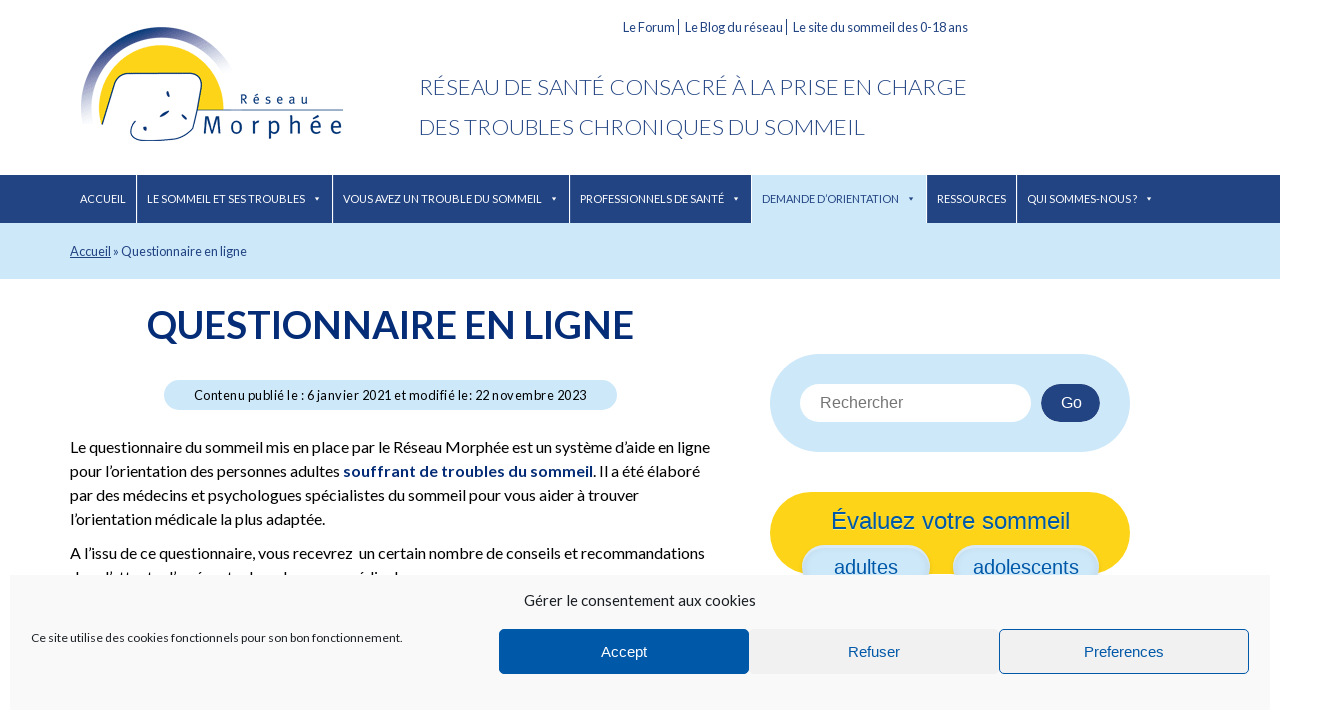

--- FILE ---
content_type: text/html; charset=UTF-8
request_url: https://reseau-morphee.fr/questionnaire-du-sommeil-en-ligne
body_size: 19189
content:
<!DOCTYPE html>
<html xmlns="http://www.w3.org/1999/xhtml" lang="fr-FR">
<head profile="http://gmpg.org/xfn/11">
<meta name="google-site-verification" content="dCXai4vcmlB9avZQqruOlfuoh4ZmuslMTJn_GgC36V0" />
<meta name="verify-v1" content="/ZrqIolTfPuOpjP4kochV5VOqqvaG0J9yZr3g6LViFA=" />
	
	<meta http-equiv="content-type" content="text/html; charset=UTF-8" />
	<link rel="stylesheet" type="text/css" href="https://reseau-morphee.fr/wp-content/themes/morphee/style.css" />
    <style id="jetpack-boost-critical-css">@-o-viewport{width:device-width}@viewport{width:device-width}*{box-sizing:border-box}body{margin:0;padding:0;text-align:center;background:#fff;font-family:Lato,sans-serif;font-size:1rem}div{margin:0;padding:0}img{border:0}#global{margin:0 auto;padding:0;background:#fff;text-align:center}#wrapper{text-align:left;margin:0 auto;padding:0;position:relative}div#content{padding-top:22px;float:left;max-width:640px}aside.sidebar{margin-top:35px;margin-left:60px;max-width:360px}#header{background:rgba(0,0,0,0);position:relative;max-width:1140px;margin:0 auto;overflow:hidden}#blog-title{margin:0;padding:0;height:175px;width:349px;float:left;left:0;background:rgba(0,0,0,0) url(https://reseau-morphee.fr/wp-content/themes/morphee/images/logo-reseau-morphee.png) no-repeat left center}#blog-title a{display:block;margin:0;padding:0;height:175px;width:349px;text-indent:-5000px}#baseline{font-size:1.4em;color:#224483;text-transform:uppercase;text-align:left;line-height:1.8em;font-weight:300;padding-top:45px}.menu-reseau-container{width:630px;float:right}.menu-reseau-container ul{list-style:none}.menu-reseau-container ul li{list-style:none;display:inline;font-size:80%;padding:0 3px;border-right:1px solid #224483;line-height:70%}.menu-reseau-container ul li:last-child{border-right:0}.menu-reseau-container ul li a{text-decoration:none;color:#224483}.menu-toggle:before{-webkit-font-smoothing:antialiased;display:inline-block;font:normal 16px/1 Genericons;text-decoration:inherit;vertical-align:text-bottom}nav#primary-navigation{background:#224483;display:block;clear:both;text-align:left}.primary-navigation{font-size:11px;margin:0;padding:0;text-transform:uppercase}.primary-navigation .menu-toggle{display:none;padding:0}.primary-navigation li{border:0;display:inline-block;height:48px;line-height:48px;position:relative;border-right:1px solid #fff}.primary-navigation a{display:inline-block;padding:0 12px;white-space:nowrap;color:#fff;text-decoration:none}.primary-navigation ul ul{background-color:#224483;float:left;margin:0;position:absolute;top:48px;left:-999em;z-index:99999;padding:0}.primary-navigation li li{border:0;display:block;height:auto;line-height:1.0909090909;margin:0}.primary-navigation ul ul ul{left:-999em;top:0}.primary-navigation ul ul a{padding:18px 12px;white-space:normal;width:176px}.entry-title{clear:both;margin:0;padding:0}.hentry header{text-align:center}.hentry header .date{display:inline-block;font-size:80%;background:#cde8f9;padding:7px 30px;margin-bottom:20px;border-radius:20px;letter-spacing:.5px}.entry-title{text-decoration:none;margin:0;padding:0;color:#052d77;padding-bottom:10px;font-family:Lato,sans-serif;font-size:2.4em;text-transform:uppercase;text-align:center}.entry-title a{display:block;text-decoration:none;margin:0;padding:0;color:#052d77;padding-bottom:10px}.entry-content{overflow:hidden}.entry-content,.entry-content p{font-family:Lato,sans-serif;line-height:1.5em}.entry-content p{text-align:left;margin:0;padding:5px 0}.entry-content a{color:#052d77;text-decoration:none;font-weight:700}.alignleft,img.alignleft{float:left;margin:1rem 1rem 1rem 0}.aligncenter,img.aligncenter{display:block;margin:1em auto;text-align:center}.sidebar{padding-bottom:100px}aside.sidebar .widget-title,aside.sidebar .wp-block-search__label{background:#fed418;text-transform:uppercase;color:#0058a8;padding:5px 10px;font-size:1.2em;margin-bottom:0}aside.sidebar #block-4{margin-top:40px;text-align:center;background-color:#cde8f9;border-radius:60px;padding:30px;margin-bottom:40px}aside.sidebar #block-4 label{display:none}aside.sidebar a{color:#0058a8;text-decoration:none}aside.sidebar li{list-style:none;background:#cde8f9;margin-bottom:1px}aside.sidebar li a{display:block;padding:5px 10px;min-height:40px}aside.sidebar div,aside.sidebar h3,aside.sidebar ul{margin:0;padding:0}#ariane{clear:both;padding:20px;color:#224483;font-size:.8em;margin:0;background:#cde8f9;overflow:hidden}#ariane .breadcrumb-container{max-width:1140px;margin:0 auto}#ariane .breadcrumb-container span a{color:#224483}h3.testez{text-align:center;background-color:#fed418;border-radius:60px;-border-radius:60px;-webkit-border-radius:60px;-moz-border-radius:60px;display:inline-block;color:#0058a8;font-family:Arial;font-size:24px;font-weight:400;padding:15px 20px!important;text-decoration:none;text-shadow:0 1px 0 #fe6;margin:0 auto 60px auto!important;width:100%;text-align:center;display:flex;flex-wrap:wrap}h3.testez span:first-child{width:100%;margin-bottom:10px}h3.testez a,h3.testez a:link{line-height:24px;background-color:#cde8f9;border-radius:60px;-border-radius:60px;-webkit-border-radius:60px;-moz-border-radius:60px;display:inline-block;color:#0058a8;font-family:Arial;font-size:20px;font-weight:400;padding:10px 20px!important;text-decoration:none;margin:0 auto -30px auto;min-width:40%;text-align:center;text-shadow:none;box-shadow:0 3px 0 rgba(255,255,255,.3) inset,0 0 5px rgba(255,255,255,.3) inset,0 0 10px rgba(0,0,0,.1) inset,0 3px 5px rgba(0,0,0,.1)}#container{margin:0 auto;padding-bottom:50px;max-width:1140px;display:flex}@media screen and (max-width:768px){#container{display:block}aside.sidebar{margin-left:0}}@media screen and (max-width:748px){div#content{float:none;max-width:100%;padding:22px 20px}div#content .entry-title{text-align:center}#blog-title{float:none;margin:0 auto}.menu-reseau-container{display:none}#baseline{text-align:center;float:none;font-size:100%;width:100%;height:auto;margin:0 0 20px 0;padding:0}aside.sidebar{float:none;overflow:hidden;width:auto;margin-top:35px}}@media screen and (max-width:1024px){div#content{padding:22px;float:none;max-width:100%}aside.sidebar{padding:22px;float:none;max-width:100%}}@media screen and (max-width:768px){#blog-title{float:left;margin:0 auto;width:25%;height:80px;background-size:contain}#blog-title a{margin:0 auto;width:100%;height:80px;background-size:contain}.menu-reseau-container{display:none}#baseline{text-align:center;float:left;width:calc(75% - 20px);height:auto;margin:0 0 20px 0;padding:30px 0 0 0;font-size:10px}}@media screen and (min-width:748px) and (max-width:1024px){#blog-title{float:left;margin:0 auto;width:25%;height:80px;background-size:contain}#blog-title a{margin:0 auto;width:100%;height:80px;background-size:contain}.menu-reseau-container{display:none}#baseline{text-align:center;float:left;width:calc(75% - 20px);height:auto;margin:0 0 20px 0;padding:30px 0 0 0;font-size:14px}}.widget_search .wp-block-search__input{border-radius:50px;padding:10px 20px;border:none!important;font-size:1rem}.widget_search button{display:inline-block!important;padding:10px 20px!important;border-radius:10rem;color:#fff!important;border:none!important;font-size:1rem;position:relative;overflow:hidden;z-index:1}.widget_search button:after{content:"";position:absolute;bottom:0;left:0;width:100%;height:100%;background-color:#224483!important;border-radius:10rem;z-index:-2}.widget_search button:before{content:"";position:absolute;bottom:0;left:0;width:0%;height:100%;background-color:#122446!important;border-radius:10rem;z-index:-1}@media all{@font-face{font-family:Genericons}.wp-block-embed{overflow-wrap:break-word}.wp-block-embed iframe{max-width:100%}.wp-block-embed__wrapper{position:relative}ul{box-sizing:border-box}.wp-block-search__button{margin-left:10px;word-break:normal}:where(.wp-block-search__button){border:1px solid #ccc;padding:6px 10px}.wp-block-search__inside-wrapper{display:flex;flex:auto;flex-wrap:nowrap;max-width:100%}.wp-block-search__label{width:100%}.wp-block-search__input{appearance:none;border:1px solid #949494;flex-grow:1;margin-left:0;margin-right:0;min-width:3rem;padding:8px;text-decoration:unset!important}:where(.wp-block-search__input){font-family:inherit;font-size:inherit;font-style:inherit;font-weight:inherit;letter-spacing:inherit;line-height:inherit;text-transform:inherit}.entry-content{counter-reset:footnotes}.aligncenter{clear:both}.screen-reader-text{border:0;clip-path:inset(50%);height:1px;margin:-1px;overflow:hidden;padding:0;position:absolute;width:1px;word-wrap:normal!important}html :where(img[class*=wp-image-]){height:auto;max-width:100%}:where(figure){margin:0 0 1em}#mega-menu-wrap-global_nav,#mega-menu-wrap-global_nav #mega-menu-global_nav,#mega-menu-wrap-global_nav #mega-menu-global_nav a.mega-menu-link,#mega-menu-wrap-global_nav #mega-menu-global_nav li.mega-menu-item,#mega-menu-wrap-global_nav #mega-menu-global_nav ul.mega-sub-menu{border-radius:0;box-shadow:none;background:0 0;border:0;bottom:auto;box-sizing:border-box;clip:auto;color:#666;display:block;float:none;font-family:inherit;font-size:14px;height:auto;left:auto;line-height:1.7;list-style-type:none;margin:0;min-height:auto;max-height:none;min-width:auto;max-width:none;opacity:1;outline:0;overflow:visible;padding:0;position:relative;right:auto;text-align:left;text-decoration:none;text-indent:0;text-transform:none;transform:none;top:auto;vertical-align:baseline;visibility:inherit;width:auto;word-wrap:break-word;white-space:normal}#mega-menu-wrap-global_nav #mega-menu-global_nav a.mega-menu-link:after,#mega-menu-wrap-global_nav #mega-menu-global_nav a.mega-menu-link:before,#mega-menu-wrap-global_nav #mega-menu-global_nav li.mega-menu-item:after,#mega-menu-wrap-global_nav #mega-menu-global_nav li.mega-menu-item:before,#mega-menu-wrap-global_nav #mega-menu-global_nav ul.mega-sub-menu:after,#mega-menu-wrap-global_nav #mega-menu-global_nav ul.mega-sub-menu:before,#mega-menu-wrap-global_nav #mega-menu-global_nav:after,#mega-menu-wrap-global_nav #mega-menu-global_nav:before,#mega-menu-wrap-global_nav:after,#mega-menu-wrap-global_nav:before{display:none}#mega-menu-wrap-global_nav{border-radius:0}@media only screen and (min-width:769px){#mega-menu-wrap-global_nav{background:#224483}}#mega-menu-wrap-global_nav #mega-menu-global_nav{visibility:visible;text-align:left;padding:0}#mega-menu-wrap-global_nav #mega-menu-global_nav a.mega-menu-link{display:inline}#mega-menu-wrap-global_nav #mega-menu-global_nav li.mega-menu-item>ul.mega-sub-menu{display:block;visibility:hidden;opacity:1}@media only screen and (max-width:768px){#mega-menu-wrap-global_nav #mega-menu-global_nav li.mega-menu-item>ul.mega-sub-menu{display:none;visibility:visible;opacity:1}}#mega-menu-wrap-global_nav #mega-menu-global_nav li.mega-menu-item a.mega-menu-link:before{display:inline-block;font:inherit;font-family:dashicons;position:static;margin:0 6px 0 0;vertical-align:top;-webkit-font-smoothing:antialiased;-moz-osx-font-smoothing:grayscale;color:inherit;background:#fff0;height:auto;width:auto;top:auto}#mega-menu-wrap-global_nav #mega-menu-global_nav>li.mega-menu-item{margin:0;display:inline-block;height:auto;vertical-align:middle}@media only screen and (min-width:769px){#mega-menu-wrap-global_nav #mega-menu-global_nav>li.mega-menu-item{border-left:1px solid #fff;box-shadow:inset 1px 0 0 0 rgb(255 255 255/.1)}#mega-menu-wrap-global_nav #mega-menu-global_nav>li.mega-menu-item:first-of-type{border-left:0;box-shadow:none}}#mega-menu-wrap-global_nav #mega-menu-global_nav>li.mega-menu-item.mega-current-menu-ancestor>a.mega-menu-link{background:#cde8f9;color:#224483;font-weight:400;text-decoration:none;border-color:#fff}@media only screen and (max-width:768px){#mega-menu-wrap-global_nav #mega-menu-global_nav>li.mega-menu-item.mega-current-menu-ancestor>a.mega-menu-link{color:#224483;background:#cde8f9}}#mega-menu-wrap-global_nav #mega-menu-global_nav>li.mega-menu-item>a.mega-menu-link{line-height:48px;height:48px;padding:0 10px 0 10px;vertical-align:baseline;width:auto;display:block;color:#fff;text-transform:uppercase;text-decoration:none;text-align:center;text-decoration:none;background:#fff0;border:0;border-radius:0;font-family:inherit;font-size:11px;font-weight:400;outline:0}@media only screen and (max-width:768px){#mega-menu-wrap-global_nav #mega-menu-global_nav>li.mega-menu-item{display:list-item;margin:0;clear:both;border:0}#mega-menu-wrap-global_nav #mega-menu-global_nav>li.mega-menu-item>a.mega-menu-link{border-radius:0;border:0;margin:0;line-height:40px;height:40px;padding:0 10px;background:#fff0;text-align:left;color:#fff;font-size:14px}}#mega-menu-wrap-global_nav #mega-menu-global_nav>li.mega-menu-flyout ul.mega-sub-menu{z-index:999;position:absolute;width:auto;max-width:none;padding:0;border:0;background:#224483;border-radius:0}@media only screen and (max-width:768px){#mega-menu-wrap-global_nav #mega-menu-global_nav>li.mega-menu-flyout ul.mega-sub-menu{float:left;position:static;width:100%;padding:0;border:0;border-radius:0}}@media only screen and (min-width:769px){#mega-menu-wrap-global_nav #mega-menu-global_nav>li.mega-menu-flyout ul.mega-sub-menu li.mega-menu-item>a.mega-menu-link{white-space:nowrap;min-width:150px}}@media only screen and (max-width:768px){#mega-menu-wrap-global_nav #mega-menu-global_nav>li.mega-menu-flyout ul.mega-sub-menu li.mega-menu-item{clear:both}}#mega-menu-wrap-global_nav #mega-menu-global_nav>li.mega-menu-flyout ul.mega-sub-menu li.mega-menu-item a.mega-menu-link{display:block;background:#224483;color:#fff;font-family:inherit;font-size:11px;font-weight:400;padding:0 10px 0 10px;line-height:48px;text-decoration:none;text-transform:uppercase;vertical-align:baseline}#mega-menu-wrap-global_nav #mega-menu-global_nav>li.mega-menu-flyout ul.mega-sub-menu li.mega-menu-item:first-child>a.mega-menu-link{border-top-left-radius:0;border-top-right-radius:0}@media only screen and (max-width:768px){#mega-menu-wrap-global_nav #mega-menu-global_nav>li.mega-menu-flyout ul.mega-sub-menu li.mega-menu-item:first-child>a.mega-menu-link{border-top-left-radius:0;border-top-right-radius:0}}#mega-menu-wrap-global_nav #mega-menu-global_nav>li.mega-menu-flyout ul.mega-sub-menu li.mega-menu-item:last-child>a.mega-menu-link{border-bottom-right-radius:0;border-bottom-left-radius:0}@media only screen and (max-width:768px){#mega-menu-wrap-global_nav #mega-menu-global_nav>li.mega-menu-flyout ul.mega-sub-menu li.mega-menu-item:last-child>a.mega-menu-link{border-bottom-right-radius:0;border-bottom-left-radius:0}}#mega-menu-wrap-global_nav #mega-menu-global_nav>li.mega-menu-flyout ul.mega-sub-menu li.mega-menu-item ul.mega-sub-menu{position:absolute;left:100%;top:0}@media only screen and (max-width:768px){#mega-menu-wrap-global_nav #mega-menu-global_nav>li.mega-menu-flyout ul.mega-sub-menu li.mega-menu-item ul.mega-sub-menu{position:static;left:0;width:100%}#mega-menu-wrap-global_nav #mega-menu-global_nav>li.mega-menu-flyout ul.mega-sub-menu li.mega-menu-item ul.mega-sub-menu a.mega-menu-link{padding-left:20px}#mega-menu-wrap-global_nav #mega-menu-global_nav>li.mega-menu-flyout ul.mega-sub-menu li.mega-menu-item ul.mega-sub-menu ul.mega-sub-menu a.mega-menu-link{padding-left:30px}}#mega-menu-wrap-global_nav #mega-menu-global_nav li.mega-menu-item-has-children>a.mega-menu-link>span.mega-indicator:after{content:"";font-family:dashicons;font-weight:400;display:inline-block;margin:0 0 0 6px;vertical-align:top;-webkit-font-smoothing:antialiased;-moz-osx-font-smoothing:grayscale;transform:rotate(0);color:inherit;position:relative;background:#fff0;height:auto;width:auto;right:auto;line-height:inherit}#mega-menu-wrap-global_nav #mega-menu-global_nav li.mega-menu-item-has-children>a.mega-menu-link>span.mega-indicator{display:inline;height:auto;width:auto;background:#fff0;position:relative;left:auto;min-width:auto;line-height:inherit;color:inherit;font-size:inherit;padding:0}#mega-menu-wrap-global_nav #mega-menu-global_nav li.mega-menu-item-has-children li.mega-menu-item-has-children>a.mega-menu-link>span.mega-indicator{float:right}@media only screen and (max-width:768px){#mega-menu-wrap-global_nav #mega-menu-global_nav li.mega-menu-item-has-children>a.mega-menu-link>span.mega-indicator{float:right}}@media only screen and (min-width:769px){#mega-menu-wrap-global_nav #mega-menu-global_nav li.mega-menu-flyout li.mega-menu-item a.mega-menu-link>span.mega-indicator:after{content:""}}@media only screen and (max-width:768px){#mega-menu-wrap-global_nav:after{content:"";display:table;clear:both}}#mega-menu-wrap-global_nav .mega-menu-toggle{display:none;z-index:1;background:#224483;border-radius:2px 2px 2px 2px;line-height:40px;height:40px;text-align:left;outline:0;white-space:nowrap}@media only screen and (max-width:768px){#mega-menu-wrap-global_nav .mega-menu-toggle{display:-webkit-box;display:-ms-flexbox;display:-webkit-flex;display:flex}}#mega-menu-wrap-global_nav .mega-menu-toggle .mega-toggle-blocks-center,#mega-menu-wrap-global_nav .mega-menu-toggle .mega-toggle-blocks-left,#mega-menu-wrap-global_nav .mega-menu-toggle .mega-toggle-blocks-right{display:-webkit-box;display:-ms-flexbox;display:-webkit-flex;display:flex;-ms-flex-preferred-size:33.33%;-webkit-flex-basis:33.33%;flex-basis:33.33%}#mega-menu-wrap-global_nav .mega-menu-toggle .mega-toggle-blocks-left{-webkit-box-flex:1;-ms-flex:1;-webkit-flex:1;flex:1;-webkit-box-pack:start;-ms-flex-pack:start;-webkit-justify-content:flex-start;justify-content:flex-start}#mega-menu-wrap-global_nav .mega-menu-toggle .mega-toggle-blocks-center{-webkit-box-pack:center;-ms-flex-pack:center;-webkit-justify-content:center;justify-content:center}#mega-menu-wrap-global_nav .mega-menu-toggle .mega-toggle-blocks-right{-webkit-box-flex:1;-ms-flex:1;-webkit-flex:1;flex:1;-webkit-box-pack:end;-ms-flex-pack:end;-webkit-justify-content:flex-end;justify-content:flex-end}#mega-menu-wrap-global_nav .mega-menu-toggle .mega-toggle-blocks-right .mega-toggle-block{margin-right:6px}#mega-menu-wrap-global_nav .mega-menu-toggle .mega-toggle-blocks-right .mega-toggle-block:only-child{margin-left:6px}#mega-menu-wrap-global_nav .mega-menu-toggle .mega-toggle-block{display:-webkit-box;display:-ms-flexbox;display:-webkit-flex;display:flex;height:100%;outline:0;-webkit-align-self:center;-ms-flex-item-align:center;align-self:center;-ms-flex-negative:0;-webkit-flex-shrink:0;flex-shrink:0}@media only screen and (max-width:768px){#mega-menu-wrap-global_nav .mega-menu-toggle+#mega-menu-global_nav{background:#224483;padding:0;display:none;position:absolute;width:100%;z-index:9999999}#mega-menu-wrap-global_nav .mega-menu-toggle+#mega-menu-global_nav{position:fixed;display:block;width:300px;max-width:90%;height:100vh;max-height:100vh;top:0;box-sizing:border-box;overflow:auto;z-index:9999999999;overscroll-behavior:contain}#mega-menu-wrap-global_nav .mega-menu-toggle+#mega-menu-global_nav{left:-300px}}#mega-menu-wrap-global_nav .mega-menu-toggle .mega-toggle-block-1:after{content:"";font-family:dashicons;font-size:24px;color:#ddd;margin:0 0 0 5px}#mega-menu-wrap-global_nav .mega-menu-toggle .mega-toggle-block-1 .mega-toggle-label{color:#ddd;font-size:14px}#mega-menu-wrap-global_nav .mega-menu-toggle .mega-toggle-block-1 .mega-toggle-label .mega-toggle-label-open{display:none}#mega-menu-wrap-global_nav .mega-menu-toggle .mega-toggle-block-1 .mega-toggle-label .mega-toggle-label-closed{display:inline}#mega-menu-wrap-global_nav{clear:both;max-width:1140px;margin:0 auto}}@media all{.mlw_qmn_message_before{color:#666;font-size:18px;display:block;margin-bottom:20px;padding-bottom:10px}.mlw_qmn_message_before p{margin:0 0 10px 0}.quiz_section{display:block;border:0;margin:0;padding:15px 0 15px 0}.quiz_section label{display:block;margin:0 0 5px 0;font-weight:700;-webkit-box-sizing:border-box;-moz-box-sizing:border-box;box-sizing:border-box}.quiz_section .qmn_radio_answers label{display:inline-block;margin:0 5px;padding:0;font-weight:400;font-size:14px;max-width:calc(100% - 40px)}.qmn_quiz_container .qmn_btn{color:#fff!important;background:#3498db!important}@media (max-width:768px){.quiz_section label{font-size:18px}}}@media all{.mlw_qmn_question p:empty{display:none}.qsm-popup-slide .qsm-popup__container,.qsm-popup-slide .qsm-popup__overlay{will-change:transform}.qsm-popup{font-family:-apple-system,BlinkMacSystemFont,avenir next,avenir,helvetica neue,helvetica,ubuntu,roboto,noto,segoe ui,arial,sans-serif}.qsm-popup__overlay{position:fixed;top:0;left:0;right:0;bottom:0;background:rgb(0 0 0/.6);display:flex;justify-content:center;align-items:center;z-index:9999}.qsm-popup__container{background-color:#fff;padding:30px;min-width:500px;max-width:700px;max-height:95vh;border-radius:4px;overflow-y:auto;box-sizing:border-box}.qsm-popup__content{margin-top:2rem;margin-bottom:2rem;line-height:1.5;color:rgb(0 0 0/.8)}body .qsm-popup__container{padding-top:40px;padding-bottom:50px}body .qsm-popup__content{text-align:center}body .qsm-popup__content>img{display:inline-block;width:70px}body .qsm-popup__content>p.qsm-time-up-text{font-weight:700;font-size:24px;margin-top:10px;font-family:inherit}footer.qsm-popup__footer{text-align:center;padding:10px}footer.qsm-popup__footer button.qsm-popup-secondary-button{background-color:grey!important}@media screen and (max-width:767px){body .quiz_section .qmn_radio_answers label{font-size:14px}}.qmn_btn{position:relative;display:inline-block;box-sizing:border-box;color:#666;background:#ccc;border:1px solid #ccc;font-family:inherit;font-size:16px;line-height:22px;text-align:center;min-width:100px;padding:10px 20px;text-decoration:none;-webkit-border-radius:3px;-moz-border-radius:3px;border-radius:3px;-webkit-box-shadow:0 0 6px rgb(0 0 0/.05);-moz-box-shadow:0 0 6px rgb(0 0 0/.05);box-shadow:0 0 6px rgb(0 0 0/.05)}.qsm-quiz-container input[type=radio]{vertical-align:top;margin-top:5px}.mlw_qmn_question p:empty{display:none}.qsm-popup-slide .qsm-popup__container,.qsm-popup-slide .qsm-popup__overlay{will-change:transform}.qsm-popup{font-family:-apple-system,BlinkMacSystemFont,avenir next,avenir,helvetica neue,helvetica,ubuntu,roboto,noto,segoe ui,arial,sans-serif}.qsm-popup__overlay{position:fixed;top:0;left:0;right:0;bottom:0;background:rgb(0 0 0/.6);display:flex;justify-content:center;align-items:center;z-index:9999}.qsm-popup__container{background-color:#fff;padding:30px;min-width:500px;max-width:700px;max-height:95vh;border-radius:4px;overflow-y:auto;box-sizing:border-box}.qsm-popup__content{margin-top:2rem;margin-bottom:2rem;line-height:1.5;color:rgb(0 0 0/.8)}body .qsm-popup__container{padding-top:40px;padding-bottom:50px}body .qsm-popup__content{text-align:center}body .qsm-popup__content>img{display:inline-block;width:70px}body .qsm-popup__content>p.qsm-time-up-text{font-weight:700;font-size:24px;margin-top:10px;font-family:inherit}footer.qsm-popup__footer{text-align:center;padding:10px}footer.qsm-popup__footer button.qsm-popup-secondary-button{background-color:grey!important}@media screen and (max-width:767px){body .quiz_section .qmn_radio_answers label{font-size:14px}}.qmn_btn{position:relative;display:inline-block;box-sizing:border-box;color:#666;background:#ccc;border:1px solid #ccc;font-family:inherit;font-size:16px;line-height:22px;text-align:center;min-width:100px;padding:10px 20px;text-decoration:none;-webkit-border-radius:3px;-moz-border-radius:3px;border-radius:3px;-webkit-box-shadow:0 0 6px rgb(0 0 0/.05);-moz-box-shadow:0 0 6px rgb(0 0 0/.05);box-shadow:0 0 6px rgb(0 0 0/.05)}.qsm-quiz-container input[type=radio]{vertical-align:top;margin-top:5px}}</style><meta name='robots' content='index, follow, max-image-preview:large, max-snippet:-1, max-video-preview:-1' />
<meta name="dlm-version" content="5.1.6">
	<!-- This site is optimized with the Yoast SEO plugin v26.8 - https://yoast.com/product/yoast-seo-wordpress/ -->
	<title>Questionnaire en ligne - Réseau Morphée</title>
	<meta name="description" content="Le questionnaire du sommeil mis en place par le Réseau Morphée est un système d’orientation des adultes souffrant de troubles du sommeil" />
	<link rel="canonical" href="https://reseau-morphee.fr/questionnaire-du-sommeil-en-ligne" />
	<meta property="og:locale" content="fr_FR" />
	<meta property="og:type" content="article" />
	<meta property="og:title" content="Questionnaire en ligne - Réseau Morphée" />
	<meta property="og:description" content="Le questionnaire du sommeil mis en place par le Réseau Morphée est un système d’orientation des adultes souffrant de troubles du sommeil" />
	<meta property="og:url" content="https://reseau-morphee.fr/questionnaire-du-sommeil-en-ligne" />
	<meta property="og:site_name" content="Réseau Morphée" />
	<meta property="article:publisher" content="https://www.facebook.com/reseaumorphee/" />
	<meta property="article:modified_time" content="2023-11-22T10:26:37+00:00" />
	<meta name="twitter:card" content="summary_large_image" />
	<meta name="twitter:label1" content="Durée de lecture estimée" />
	<meta name="twitter:data1" content="1 minute" />
	<script type="application/ld+json" class="yoast-schema-graph">{"@context":"https://schema.org","@graph":[{"@type":"WebPage","@id":"https://reseau-morphee.fr/questionnaire-du-sommeil-en-ligne","url":"https://reseau-morphee.fr/questionnaire-du-sommeil-en-ligne","name":"Questionnaire en ligne - Réseau Morphée","isPartOf":{"@id":"https://reseau-morphee.fr/#website"},"datePublished":"2021-01-06T15:19:07+00:00","dateModified":"2023-11-22T10:26:37+00:00","description":"Le questionnaire du sommeil mis en place par le Réseau Morphée est un système d’orientation des adultes souffrant de troubles du sommeil","breadcrumb":{"@id":"https://reseau-morphee.fr/questionnaire-du-sommeil-en-ligne#breadcrumb"},"inLanguage":"fr-FR","potentialAction":[{"@type":"ReadAction","target":["https://reseau-morphee.fr/questionnaire-du-sommeil-en-ligne"]}]},{"@type":"BreadcrumbList","@id":"https://reseau-morphee.fr/questionnaire-du-sommeil-en-ligne#breadcrumb","itemListElement":[{"@type":"ListItem","position":1,"name":"Accueil","item":"https://reseau-morphee.fr/"},{"@type":"ListItem","position":2,"name":"Questionnaire en ligne"}]},{"@type":"WebSite","@id":"https://reseau-morphee.fr/#website","url":"https://reseau-morphee.fr/","name":"Réseau Morphée","description":"Insomnie, sommeil, somnolence, fatigue, dormir, apnées du sommeil, cauchemars, tout ce qui trouble vos nuits","publisher":{"@id":"https://reseau-morphee.fr/#organization"},"potentialAction":[{"@type":"SearchAction","target":{"@type":"EntryPoint","urlTemplate":"https://reseau-morphee.fr/?s={search_term_string}"},"query-input":{"@type":"PropertyValueSpecification","valueRequired":true,"valueName":"search_term_string"}}],"inLanguage":"fr-FR"},{"@type":"Organization","@id":"https://reseau-morphee.fr/#organization","name":"Réseau Morphée","url":"https://reseau-morphee.fr/","logo":{"@type":"ImageObject","inLanguage":"fr-FR","@id":"https://reseau-morphee.fr/#/schema/logo/image/","url":"https://reseau-morphee.fr/wp-content/uploads/2016/03/logo-reseau-morphee.png","contentUrl":"https://reseau-morphee.fr/wp-content/uploads/2016/03/logo-reseau-morphee.png","width":286,"height":154,"caption":"Réseau Morphée"},"image":{"@id":"https://reseau-morphee.fr/#/schema/logo/image/"},"sameAs":["https://www.facebook.com/reseaumorphee/"]}]}</script>
	<!-- / Yoast SEO plugin. -->


<link rel='preconnect' href='//i0.wp.com' />
<link rel="alternate" title="oEmbed (JSON)" type="application/json+oembed" href="https://reseau-morphee.fr/wp-json/oembed/1.0/embed?url=https%3A%2F%2Freseau-morphee.fr%2Fquestionnaire-du-sommeil-en-ligne" />
<link rel="alternate" title="oEmbed (XML)" type="text/xml+oembed" href="https://reseau-morphee.fr/wp-json/oembed/1.0/embed?url=https%3A%2F%2Freseau-morphee.fr%2Fquestionnaire-du-sommeil-en-ligne&#038;format=xml" />
<noscript><link rel='stylesheet' id='all-css-45a744b1a418300be222ee4eeb34ab7e' href='https://reseau-morphee.fr/_jb_static/??7b9822b9e4' type='text/css' media='all' /></noscript><link data-media="all" onload="this.media=this.dataset.media; delete this.dataset.media; this.removeAttribute( &apos;onload&apos; );" rel='stylesheet' id='all-css-45a744b1a418300be222ee4eeb34ab7e' href='https://reseau-morphee.fr/_jb_static/??7b9822b9e4' type='text/css' media="not all" />
<style id='wp-block-library-inline-css'>
/*wp_block_styles_on_demand_placeholder:6974bcbb89808*/
/*# sourceURL=wp-block-library-inline-css */
</style>
<style id='wp-polls-inline-css'>
.wp-polls .pollbar {
	margin: 1px;
	font-size: 6px;
	line-height: 8px;
	height: 8px;
	background-image: url('https://reseau-morphee.fr/wp-content/plugins/wp-polls/images/default/pollbg.gif');
	border: 1px solid #c8c8c8;
}

/*# sourceURL=wp-polls-inline-css */
</style>
<style id='wp-img-auto-sizes-contain-inline-css'>
img:is([sizes=auto i],[sizes^="auto," i]){contain-intrinsic-size:3000px 1500px}
/*# sourceURL=wp-img-auto-sizes-contain-inline-css */
</style>
<style id='wp-emoji-styles-inline-css'>

	img.wp-smiley, img.emoji {
		display: inline !important;
		border: none !important;
		box-shadow: none !important;
		height: 1em !important;
		width: 1em !important;
		margin: 0 0.07em !important;
		vertical-align: -0.1em !important;
		background: none !important;
		padding: 0 !important;
	}
/*# sourceURL=wp-emoji-styles-inline-css */
</style>
<style id='classic-theme-styles-inline-css'>
/*! This file is auto-generated */
.wp-block-button__link{color:#fff;background-color:#32373c;border-radius:9999px;box-shadow:none;text-decoration:none;padding:calc(.667em + 2px) calc(1.333em + 2px);font-size:1.125em}.wp-block-file__button{background:#32373c;color:#fff;text-decoration:none}
/*# sourceURL=/wp-includes/css/classic-themes.min.css */
</style>
<noscript><link rel='stylesheet' id='dashicons-css' href='https://reseau-morphee.fr/wp-includes/css/dashicons.min.css?ver=9b0047a1c1851e8224beac87eacce939' media='all' />
</noscript><link data-media="all" onload="this.media=this.dataset.media; delete this.dataset.media; this.removeAttribute( &apos;onload&apos; );" rel='stylesheet' id='dashicons-css' href='https://reseau-morphee.fr/wp-includes/css/dashicons.min.css?ver=9b0047a1c1851e8224beac87eacce939' media="not all" />
<!--n2css--><!--n2js--><script type="text/javascript" async src="https://reseau-morphee.fr/wp-content/plugins/burst-statistics/assets/js/timeme/timeme.min.js?ver=1769177339" id="burst-timeme-js"></script>
<script type="text/javascript" async src="https://reseau-morphee.fr/wp-content/uploads/burst/js/burst.min.js?ver=1769252524" id="burst-js"></script>
<script type="text/javascript" src="https://reseau-morphee.fr/wp-includes/js/jquery/jquery.min.js?ver=3.7.1" id="jquery-core-js"></script>
<script type="text/javascript" src="https://reseau-morphee.fr/wp-includes/js/jquery/jquery-migrate.min.js?ver=3.4.1" id="jquery-migrate-js"></script>
<link rel="https://api.w.org/" href="https://reseau-morphee.fr/wp-json/" /><link rel="alternate" title="JSON" type="application/json" href="https://reseau-morphee.fr/wp-json/wp/v2/pages/6333" /><link rel="EditURI" type="application/rsd+xml" title="RSD" href="https://reseau-morphee.fr/xmlrpc.php?rsd" />

<link rel='shortlink' href='https://reseau-morphee.fr/?p=6333' />
			<style>.cmplz-hidden {
					display: none !important;
				}</style><link rel="icon" href="https://i0.wp.com/reseau-morphee.fr/wp-content/uploads/2016/03/cropped-morphee-accompagne.png?fit=32%2C32&#038;ssl=1" sizes="32x32" />
<link rel="icon" href="https://i0.wp.com/reseau-morphee.fr/wp-content/uploads/2016/03/cropped-morphee-accompagne.png?fit=192%2C192&#038;ssl=1" sizes="192x192" />
<link rel="apple-touch-icon" href="https://i0.wp.com/reseau-morphee.fr/wp-content/uploads/2016/03/cropped-morphee-accompagne.png?fit=180%2C180&#038;ssl=1" />
<meta name="msapplication-TileImage" content="https://i0.wp.com/reseau-morphee.fr/wp-content/uploads/2016/03/cropped-morphee-accompagne.png?fit=270%2C270&#038;ssl=1" />
<style type="text/css">/** Mega Menu CSS: fs **/</style>
	<link rel="alternate" type="application/rss+xml" href="https://reseau-morphee.fr/feed" title="Réseau Morphée latest posts" />
	<link rel="alternate" type="application/rss+xml" href="https://reseau-morphee.fr/comments/feed" title="Réseau Morphée latest comments" />
	<link rel="pingback" href="https://reseau-morphee.fr/xmlrpc.php" />
	<script type="text/javascript" src="https://reseau-morphee.fr/wp-content/themes/sandbox/tests.js"></script>
	<meta name='viewport' content='width=device-width, initial-scale=1, maximum-scale=1, user-scalable=no' />
	<link rel="shortcut icon" type="image/x-icon" href="http://reseau-morphee.fr/favicon.ico"/>
</head>
<body data-cmplz=1 class="wordpress y2026 m01 d24 h13 page pageid-6333 page-author-r%c3%a9seau-morph%c3%a9e mega-menu-global-nav" data-burst_id="6333" data-burst_type="page">
<div id="fb-root"></div>
<script type="text/plain" data-service="facebook" data-category="marketing">(function(d, s, id) {
  var js, fjs = d.getElementsByTagName(s)[0];
  if (d.getElementById(id)) return;
  js = d.createElement(s); js.id = id;
  js.src = "//connect.facebook.net/fr_FR/sdk.js#xfbml=1&version=v2.5&appId=480603995463752";
  fjs.parentNode.insertBefore(js, fjs);
}(document, 'script', 'facebook-jssdk'));</script>
<div id="global">
<div id="wrapper" class="hfeed">
		<header id="header">
								<p id="blog-title"><span><a href="https://reseau-morphee.fr/" title="Réseau Morphée" rel="home">Réseau Morphée</a></span></p>
								
				<div class="menu-reseau-container"><ul id="menu-reseau" class="menu"><li id="menu-item-3532" class="menu-item menu-item-type-custom menu-item-object-custom menu-item-3532"><a href="https://morphee.forumpro.fr/index.htm">Le Forum</a></li>
<li id="menu-item-3533" class="menu-item menu-item-type-custom menu-item-object-custom menu-item-3533"><a href="https://blog.reseau-morphee.fr">Le Blog du réseau</a></li>
<li id="menu-item-3535" class="menu-item menu-item-type-custom menu-item-object-custom menu-item-3535"><a href="https://sommeilenfant.reseau-morphee.fr/">Le site du sommeil des 0-18 ans</a></li>
</ul></div>				
				<p id="baseline">Réseau de santé consacré à la prise en charge</br>des troubles chroniques du sommeil</p>
		</header>
		<nav id="primary-navigation" class="site-navigation primary-navigation" role="navigation">
				<button class="menu-toggle">Menu</button>
				<div id="mega-menu-wrap-global_nav" class="mega-menu-wrap"><div class="mega-menu-toggle"><div class="mega-toggle-blocks-left"></div><div class="mega-toggle-blocks-center"></div><div class="mega-toggle-blocks-right"><div class='mega-toggle-block mega-menu-toggle-block mega-toggle-block-1' id='mega-toggle-block-1' tabindex='0'><span class='mega-toggle-label' role='button' aria-expanded='false'><span class='mega-toggle-label-closed'>MENU</span><span class='mega-toggle-label-open'>MENU</span></span></div></div></div><ul id="mega-menu-global_nav" class="mega-menu max-mega-menu mega-menu-horizontal mega-no-js" data-event="hover_intent" data-effect="slide" data-effect-speed="200" data-effect-mobile="slide_right" data-effect-speed-mobile="200" data-mobile-force-width="false" data-second-click="go" data-document-click="collapse" data-vertical-behaviour="standard" data-breakpoint="768" data-unbind="true" data-mobile-state="collapse_all" data-mobile-direction="vertical" data-hover-intent-timeout="300" data-hover-intent-interval="100"><li class="mega-menu-item mega-menu-item-type-post_type mega-menu-item-object-page mega-menu-item-home mega-align-bottom-left mega-menu-flyout mega-menu-item-3537" id="mega-menu-item-3537"><a class="mega-menu-link" href="https://reseau-morphee.fr/" tabindex="0">Accueil</a></li><li class="mega-menu-item mega-menu-item-type-post_type mega-menu-item-object-page mega-menu-item-has-children mega-align-bottom-left mega-menu-flyout mega-menu-item-3588" id="mega-menu-item-3588"><a class="mega-menu-link" href="https://reseau-morphee.fr/le-sommeil-et-ses-troubles-informations" aria-expanded="false" tabindex="0">Le sommeil et ses troubles<span class="mega-indicator" aria-hidden="true"></span></a>
<ul class="mega-sub-menu">
<li class="mega-menu-item mega-menu-item-type-post_type mega-menu-item-object-page mega-menu-item-has-children mega-menu-item-3867" id="mega-menu-item-3867"><a class="mega-menu-link" href="https://reseau-morphee.fr/le-sommeil-et-ses-troubles-informations/lorganisation-du-sommeil" aria-expanded="false">Le sommeil normal<span class="mega-indicator" aria-hidden="true"></span></a>
	<ul class="mega-sub-menu">
<li class="mega-menu-item mega-menu-item-type-post_type mega-menu-item-object-page mega-menu-item-3956" id="mega-menu-item-3956"><a class="mega-menu-link" href="https://reseau-morphee.fr/le-sommeil-et-ses-troubles-informations/lorganisation-du-sommeil/les-cycles-du-sommeil">L’organisation du sommeil</a></li><li class="mega-menu-item mega-menu-item-type-post_type mega-menu-item-object-page mega-menu-item-3948" id="mega-menu-item-3948"><a class="mega-menu-link" href="https://reseau-morphee.fr/le-sommeil-et-ses-troubles-informations/lorganisation-du-sommeil/horloges-cerveau">Nous avons des horloges dans le cerveau</a></li><li class="mega-menu-item mega-menu-item-type-post_type mega-menu-item-object-page mega-menu-item-3949" id="mega-menu-item-3949"><a class="mega-menu-link" href="https://reseau-morphee.fr/le-sommeil-et-ses-troubles-informations/lorganisation-du-sommeil/lumiere-melatonine">La lumière et la mélatonine pour mesurer le temps</a></li><li class="mega-menu-item mega-menu-item-type-post_type mega-menu-item-object-page mega-menu-item-5213" id="mega-menu-item-5213"><a class="mega-menu-link" href="https://reseau-morphee.fr/le-sommeil-et-ses-troubles-informations/lorganisation-du-sommeil/conseils-decalage-horaire-jet-lag">Conseils décalage horaire / Jet Lag</a></li><li class="mega-menu-item mega-menu-item-type-post_type mega-menu-item-object-page mega-menu-item-3594" id="mega-menu-item-3594"><a class="mega-menu-link" href="https://reseau-morphee.fr/le-sommeil-et-ses-troubles-informations/lorganisation-du-sommeil/rol-sommeil">À quoi sert le sommeil ?</a></li><li class="mega-menu-item mega-menu-item-type-post_type mega-menu-item-object-page mega-menu-item-32371" id="mega-menu-item-32371"><a class="mega-menu-link" href="https://reseau-morphee.fr/sommeil-et-activite-physique">Sommeil et activité physique</a></li><li class="mega-menu-item mega-menu-item-type-post_type mega-menu-item-object-page mega-menu-item-7498" id="mega-menu-item-7498"><a class="mega-menu-link" href="https://reseau-morphee.fr/sommeil-et-alimentation">Sommeil et alimentation</a></li><li class="mega-menu-item mega-menu-item-type-post_type mega-menu-item-object-page mega-menu-item-has-children mega-menu-item-3589" id="mega-menu-item-3589"><a class="mega-menu-link" href="https://reseau-morphee.fr/le-sommeil-et-ses-troubles-informations/quel-dormeur" aria-expanded="false">Quel type de dormeur êtes-vous ?<span class="mega-indicator" aria-hidden="true"></span></a>
		<ul class="mega-sub-menu">
<li class="mega-menu-item mega-menu-item-type-post_type mega-menu-item-object-page mega-menu-item-3869" id="mega-menu-item-3869"><a class="mega-menu-link" href="https://reseau-morphee.fr/le-sommeil-et-ses-troubles-informations/testez-votre-sommeil-quizz">Testez votre sommeil</a></li><li class="mega-menu-item mega-menu-item-type-post_type mega-menu-item-object-page mega-menu-item-3590" id="mega-menu-item-3590"><a class="mega-menu-link" href="https://reseau-morphee.fr/le-sommeil-et-ses-troubles-informations/quel-dormeur/court-long">Courts et longs dormeurs</a></li><li class="mega-menu-item mega-menu-item-type-post_type mega-menu-item-object-page mega-menu-item-3591" id="mega-menu-item-3591"><a class="mega-menu-link" href="https://reseau-morphee.fr/le-sommeil-et-ses-troubles-informations/quel-dormeur/soir-matin">Du soir ou du matin</a></li><li class="mega-menu-item mega-menu-item-type-post_type mega-menu-item-object-page mega-menu-item-3592" id="mega-menu-item-3592"><a class="mega-menu-link" href="https://reseau-morphee.fr/le-sommeil-et-ses-troubles-informations/quel-dormeur/bon-mauvais">Bon ou mauvais dormeur ?</a></li>		</ul>
</li>	</ul>
</li><li class="mega-menu-item mega-menu-item-type-post_type mega-menu-item-object-page mega-menu-item-3868" id="mega-menu-item-3868"><a class="mega-menu-link" href="https://reseau-morphee.fr/le-sommeil-et-ses-troubles-informations/comment-explorer-le-sommeil">Les examens du sommeil</a></li><li class="mega-menu-item mega-menu-item-type-post_type mega-menu-item-object-page mega-menu-item-has-children mega-menu-item-3638" id="mega-menu-item-3638"><a class="mega-menu-link" href="https://reseau-morphee.fr/le-sommeil-et-ses-troubles-informations/insomnies-apnees" aria-expanded="false">Les pathologies du sommeil<span class="mega-indicator" aria-hidden="true"></span></a>
	<ul class="mega-sub-menu">
<li class="mega-menu-item mega-menu-item-type-custom mega-menu-item-object-custom mega-menu-item-has-children mega-menu-item-7529" id="mega-menu-item-7529"><a class="mega-menu-link" href="#" aria-expanded="false">L'insomnie<span class="mega-indicator" aria-hidden="true"></span></a>
		<ul class="mega-sub-menu">
<li class="mega-menu-item mega-menu-item-type-post_type mega-menu-item-object-page mega-menu-item-4046" id="mega-menu-item-4046"><a class="mega-menu-link" href="https://reseau-morphee.fr/le-sommeil-et-ses-troubles-informations/insomnies-apnees/insomnie">Qu’est-ce que l’insomnie ?</a></li><li class="mega-menu-item mega-menu-item-type-post_type mega-menu-item-object-page mega-menu-item-7536" id="mega-menu-item-7536"><a class="mega-menu-link" href="https://reseau-morphee.fr/le-sommeil-et-ses-troubles-informations/insomnies-apnees/insomnie/tester-insomnie">Testez votre insomnie</a></li><li class="mega-menu-item mega-menu-item-type-post_type mega-menu-item-object-page mega-menu-item-4045" id="mega-menu-item-4045"><a class="mega-menu-link" href="https://reseau-morphee.fr/le-sommeil-et-ses-troubles-informations/insomnies-apnees/pourquoi-linsomnie">L’insomnie chronique</a></li><li class="mega-menu-item mega-menu-item-type-post_type mega-menu-item-object-page mega-menu-item-3935" id="mega-menu-item-3935"><a class="mega-menu-link" href="https://reseau-morphee.fr/le-sommeil-et-ses-troubles-informations/insomnies-apnees/insomnie/comment-explorer-linsomnie">Evaluation de l’insomnie</a></li><li class="mega-menu-item mega-menu-item-type-post_type mega-menu-item-object-page mega-menu-item-3596" id="mega-menu-item-3596"><a class="mega-menu-link" href="https://reseau-morphee.fr/le-sommeil-et-ses-troubles-informations/insomnies-apnees/insomnie/retrouver-sommeil">Retrouver le sommeil – Que faire devant une insomnie ?</a></li><li class="mega-menu-item mega-menu-item-type-post_type mega-menu-item-object-page mega-menu-item-3934" id="mega-menu-item-3934"><a class="mega-menu-link" href="https://reseau-morphee.fr/le-sommeil-et-ses-troubles-informations/insomnies-apnees/insomnie/prise-charge-non-medicamenteuse-de-linsomnie">La thérapie cognitive et comportementale pour l'insomnie</a></li><li class="mega-menu-item mega-menu-item-type-post_type mega-menu-item-object-page mega-menu-item-3938" id="mega-menu-item-3938"><a class="mega-menu-link" href="https://reseau-morphee.fr/le-sommeil-et-ses-troubles-informations/insomnies-apnees/insomnie/la-place-des-medicaments">La place des médicaments dans la prise en charge de l’insomnie</a></li>		</ul>
</li><li class="mega-menu-item mega-menu-item-type-post_type mega-menu-item-object-page mega-menu-item-4017" id="mega-menu-item-4017"><a class="mega-menu-link" href="https://reseau-morphee.fr/troubles-sommeil/somnolence-excessive">Je suis somnolent ?</a></li><li class="mega-menu-item mega-menu-item-type-post_type mega-menu-item-object-page mega-menu-item-3812" id="mega-menu-item-3812"><a class="mega-menu-link" href="https://reseau-morphee.fr/le-sommeil-et-ses-troubles-informations/insomnies-apnees/apnees-sommeil">Les apnées du sommeil</a></li><li class="mega-menu-item mega-menu-item-type-post_type mega-menu-item-object-page mega-menu-item-has-children mega-menu-item-3875" id="mega-menu-item-3875"><a class="mega-menu-link" href="https://reseau-morphee.fr/le-sommeil-et-ses-troubles-informations/insomnies-apnees/lhypersomnie" aria-expanded="false">Les hypersomnies<span class="mega-indicator" aria-hidden="true"></span></a>
		<ul class="mega-sub-menu">
<li class="mega-menu-item mega-menu-item-type-post_type mega-menu-item-object-page mega-menu-item-3976" id="mega-menu-item-3976"><a class="mega-menu-link" href="https://reseau-morphee.fr/le-sommeil-et-ses-troubles-informations/insomnies-apnees/lhypersomnie/la-narcolepsie">La narcolepsie</a></li><li class="mega-menu-item mega-menu-item-type-post_type mega-menu-item-object-page mega-menu-item-3977" id="mega-menu-item-3977"><a class="mega-menu-link" href="https://reseau-morphee.fr/le-sommeil-et-ses-troubles-informations/insomnies-apnees/lhypersomnie/lhypersomnie-idiopathique">L’hypersomnie idiopathique</a></li><li class="mega-menu-item mega-menu-item-type-post_type mega-menu-item-object-page mega-menu-item-3978" id="mega-menu-item-3978"><a class="mega-menu-link" href="https://reseau-morphee.fr/le-sommeil-et-ses-troubles-informations/insomnies-apnees/lhypersomnie/le-syndrome-de-klein-levin">Le syndrome de Kleine Levin</a></li>		</ul>
</li><li class="mega-menu-item mega-menu-item-type-post_type mega-menu-item-object-page mega-menu-item-has-children mega-menu-item-3885" id="mega-menu-item-3885"><a class="mega-menu-link" href="https://reseau-morphee.fr/le-sommeil-et-ses-troubles-informations/insomnies-apnees/les-parasomnies" aria-expanded="false">Les parasomnies<span class="mega-indicator" aria-hidden="true"></span></a>
		<ul class="mega-sub-menu">
<li class="mega-menu-item mega-menu-item-type-post_type mega-menu-item-object-page mega-menu-item-3970" id="mega-menu-item-3970"><a class="mega-menu-link" href="https://reseau-morphee.fr/le-sommeil-et-ses-troubles-informations/insomnies-apnees/les-parasomnies/le-somnambulisme">Le somnambulisme</a></li><li class="mega-menu-item mega-menu-item-type-post_type mega-menu-item-object-page mega-menu-item-3971" id="mega-menu-item-3971"><a class="mega-menu-link" href="https://reseau-morphee.fr/le-sommeil-et-ses-troubles-informations/insomnies-apnees/les-parasomnies/les-terreurs-nocturnes">Les terreurs nocturnes</a></li><li class="mega-menu-item mega-menu-item-type-post_type mega-menu-item-object-page mega-menu-item-3972" id="mega-menu-item-3972"><a class="mega-menu-link" href="https://reseau-morphee.fr/le-sommeil-et-ses-troubles-informations/insomnies-apnees/les-parasomnies/les-cauchemars">Les cauchemars</a></li><li class="mega-menu-item mega-menu-item-type-post_type mega-menu-item-object-page mega-menu-item-3974" id="mega-menu-item-3974"><a class="mega-menu-link" href="https://reseau-morphee.fr/le-sommeil-et-ses-troubles-informations/insomnies-apnees/les-parasomnies/troubles-comportement-sommeil-paradoxal">Les troubles du comportement en sommeil paradoxal</a></li>		</ul>
</li><li class="mega-menu-item mega-menu-item-type-post_type mega-menu-item-object-page mega-menu-item-has-children mega-menu-item-3983" id="mega-menu-item-3983"><a class="mega-menu-link" href="https://reseau-morphee.fr/le-sommeil-et-ses-troubles-informations/insomnies-apnees/mouvements-relation-sommeil" aria-expanded="false">Les mouvements en relation avec le sommeil<span class="mega-indicator" aria-hidden="true"></span></a>
		<ul class="mega-sub-menu">
<li class="mega-menu-item mega-menu-item-type-post_type mega-menu-item-object-page mega-menu-item-3986" id="mega-menu-item-3986"><a class="mega-menu-link" href="https://reseau-morphee.fr/le-sommeil-et-ses-troubles-informations/insomnies-apnees/mouvements-relation-sommeil/syndrome-jambes-repos">Le syndrome des jambes sans repos</a></li><li class="mega-menu-item mega-menu-item-type-post_type mega-menu-item-object-page mega-menu-item-3985" id="mega-menu-item-3985"><a class="mega-menu-link" href="https://reseau-morphee.fr/le-sommeil-et-ses-troubles-informations/insomnies-apnees/mouvements-relation-sommeil/le-bruxisme">Le bruxisme</a></li><li class="mega-menu-item mega-menu-item-type-post_type mega-menu-item-object-page mega-menu-item-3984" id="mega-menu-item-3984"><a class="mega-menu-link" href="https://reseau-morphee.fr/le-sommeil-et-ses-troubles-informations/insomnies-apnees/mouvements-relation-sommeil/les-rythmies-dendormissement">Les rythmies d’endormissement</a></li>		</ul>
</li><li class="mega-menu-item mega-menu-item-type-post_type mega-menu-item-object-page mega-menu-item-has-children mega-menu-item-4003" id="mega-menu-item-4003"><a class="mega-menu-link" href="https://reseau-morphee.fr/le-sommeil-et-ses-troubles-informations/insomnies-apnees/troubles-rythme-circadien" aria-expanded="false">Les troubles du rythme circadien<span class="mega-indicator" aria-hidden="true"></span></a>
		<ul class="mega-sub-menu">
<li class="mega-menu-item mega-menu-item-type-post_type mega-menu-item-object-page mega-menu-item-4009" id="mega-menu-item-4009"><a class="mega-menu-link" href="https://reseau-morphee.fr/le-sommeil-et-ses-troubles-informations/insomnies-apnees/troubles-rythme-circadien/lavance-de-phase-sommeil-decale-tot">L’avance de phase : un sommeil décalé trop tôt !</a></li><li class="mega-menu-item mega-menu-item-type-post_type mega-menu-item-object-page mega-menu-item-4010" id="mega-menu-item-4010"><a class="mega-menu-link" href="https://reseau-morphee.fr/le-sommeil-et-ses-troubles-informations/insomnies-apnees/troubles-rythme-circadien/retard-de-phase">Le retard de phase</a></li><li class="mega-menu-item mega-menu-item-type-post_type mega-menu-item-object-page mega-menu-item-3870" id="mega-menu-item-3870"><a class="mega-menu-link" href="https://reseau-morphee.fr/le-sommeil-et-ses-troubles-informations/insomnies-apnees/troubles-rythme-circadien/sommeil-et-travail">Sommeil et travail</a></li>		</ul>
</li>	</ul>
</li><li class="mega-menu-item mega-menu-item-type-post_type mega-menu-item-object-page mega-menu-item-62974" id="mega-menu-item-62974"><a class="mega-menu-link" href="https://reseau-morphee.fr/ameliorer-le-sommeil-pendant-le-cancer-nos-conseils-pratiques-pour-mieux-dormir">Sommeil et cancer</a></li><li class="mega-menu-item mega-menu-item-type-post_type mega-menu-item-object-page mega-menu-item-has-children mega-menu-item-3593" id="mega-menu-item-3593"><a class="mega-menu-link" href="https://reseau-morphee.fr/le-sommeil-et-ses-troubles-informations/lorganisation-du-sommeil/sommeil-lage" aria-expanded="false">Le sommeil à tous les âges<span class="mega-indicator" aria-hidden="true"></span></a>
	<ul class="mega-sub-menu">
<li class="mega-menu-item mega-menu-item-type-post_type mega-menu-item-object-page mega-menu-item-3599" id="mega-menu-item-3599"><a class="mega-menu-link" href="https://reseau-morphee.fr/le-sommeil-et-ses-troubles-informations/lorganisation-du-sommeil/sommeil-lage/le-sommeil-selon-le-profil-enfant-ado-senior">Du bébé à l'adolescent</a></li><li class="mega-menu-item mega-menu-item-type-post_type mega-menu-item-object-page mega-menu-item-has-children mega-menu-item-7348" id="mega-menu-item-7348"><a class="mega-menu-link" href="https://reseau-morphee.fr/ladolescent" aria-expanded="false">Le sommeil de L’adolescent<span class="mega-indicator" aria-hidden="true"></span></a>
		<ul class="mega-sub-menu">
<li class="mega-menu-item mega-menu-item-type-post_type mega-menu-item-object-page mega-menu-item-7349" id="mega-menu-item-7349"><a class="mega-menu-link" href="https://reseau-morphee.fr/ladolescent/cadre-familial">L’influence du cadre familial sur le sommeil</a></li>		</ul>
</li><li class="mega-menu-item mega-menu-item-type-post_type mega-menu-item-object-page mega-menu-item-4078" id="mega-menu-item-4078"><a class="mega-menu-link" href="https://reseau-morphee.fr/le-sommeil-et-ses-troubles-informations/lorganisation-du-sommeil/sommeil-lage/sommeil-personne-agee/sommeil-vieillissement">Des troubles du sommeil plus fréquents avec le vieillissement</a></li>	</ul>
</li><li class="mega-menu-item mega-menu-item-type-post_type mega-menu-item-object-page mega-menu-item-5868" id="mega-menu-item-5868"><a class="mega-menu-link" href="https://reseau-morphee.fr/le-sommeil-et-ses-troubles-informations/sommeil-et-grossesse">Sommeil et grossesse</a></li><li class="mega-menu-item mega-menu-item-type-post_type mega-menu-item-object-page mega-menu-item-3595" id="mega-menu-item-3595"><a class="mega-menu-link" href="https://reseau-morphee.fr/le-sommeil-et-ses-troubles-informations/troubles-sommeil">Avez-vous des troubles du sommeil ?</a></li></ul>
</li><li class="mega-menu-item mega-menu-item-type-post_type mega-menu-item-object-page mega-menu-item-has-children mega-align-bottom-left mega-menu-flyout mega-menu-item-3602" id="mega-menu-item-3602"><a class="mega-menu-link" href="https://reseau-morphee.fr/troubles-sommeil" aria-expanded="false" tabindex="0">Vous avez un trouble du sommeil<span class="mega-indicator" aria-hidden="true"></span></a>
<ul class="mega-sub-menu">
<li class="mega-menu-item mega-menu-item-type-post_type mega-menu-item-object-page mega-menu-item-3581" id="mega-menu-item-3581"><a class="mega-menu-link" href="https://reseau-morphee.fr/troubles-sommeil/prise-charge">En quoi consiste la prise en charge médicale par le Réseau Morphée et comment en bénéficier ?</a></li><li class="mega-menu-item mega-menu-item-type-post_type mega-menu-item-object-page mega-menu-item-3603" id="mega-menu-item-3603"><a class="mega-menu-link" href="https://reseau-morphee.fr/troubles-sommeil/les-ateliers-du-sommeil">Les ateliers du Réseau Morphée</a></li><li class="mega-menu-item mega-menu-item-type-post_type mega-menu-item-object-page mega-menu-item-7523" id="mega-menu-item-7523"><a class="mega-menu-link" href="https://reseau-morphee.fr/programme-des-ateliers-insomnies">Programme des ateliers insomnies</a></li><li class="mega-menu-item mega-menu-item-type-post_type mega-menu-item-object-page mega-menu-item-3605" id="mega-menu-item-3605"><a class="mega-menu-link" href="https://reseau-morphee.fr/troubles-sommeil/vous-nhabitez-pas-en-ile-de-france">Vous n’habitez pas en Ile-de-France</a></li></ul>
</li><li class="mega-menu-item mega-menu-item-type-post_type mega-menu-item-object-page mega-menu-item-has-children mega-align-bottom-left mega-menu-flyout mega-menu-item-3606" id="mega-menu-item-3606"><a class="mega-menu-link" href="https://reseau-morphee.fr/vous-etes-un-professionnel-de-sante" aria-expanded="false" tabindex="0">Professionnels de santé<span class="mega-indicator" aria-hidden="true"></span></a>
<ul class="mega-sub-menu">
<li class="mega-menu-item mega-menu-item-type-post_type mega-menu-item-object-page mega-menu-item-3586" id="mega-menu-item-3586"><a class="mega-menu-link" href="https://reseau-morphee.fr/vous-etes-un-professionnel-de-sante/reseau-apporter">Ce que le Réseau Morphée peut vous apporter</a></li><li class="mega-menu-item mega-menu-item-type-post_type mega-menu-item-object-page mega-menu-item-7368" id="mega-menu-item-7368"><a class="mega-menu-link" href="https://reseau-morphee.fr/adhesion">Adhésion</a></li><li class="mega-menu-item mega-menu-item-type-post_type mega-menu-item-object-page mega-menu-item-3585" id="mega-menu-item-3585"><a class="mega-menu-link" href="https://reseau-morphee.fr/vous-etes-un-professionnel-de-sante/acces-membres">Accès membres</a></li><li class="mega-menu-item mega-menu-item-type-post_type mega-menu-item-object-page mega-menu-item-has-children mega-menu-item-4469" id="mega-menu-item-4469"><a class="mega-menu-link" href="https://reseau-morphee.fr/vous-etes-un-professionnel-de-sante/outils-de-consultations" aria-expanded="false">Aide à la consultation<span class="mega-indicator" aria-hidden="true"></span></a>
	<ul class="mega-sub-menu">
<li class="mega-menu-item mega-menu-item-type-post_type mega-menu-item-object-page mega-menu-item-5477" id="mega-menu-item-5477"><a class="mega-menu-link" href="https://reseau-morphee.fr/vous-etes-un-professionnel-de-sante/outils-de-consultations/le-dossier-reseau-morphee">Le dossier Réseau Morphée</a></li><li class="mega-menu-item mega-menu-item-type-post_type mega-menu-item-object-page mega-menu-item-5476" id="mega-menu-item-5476"><a class="mega-menu-link" href="https://reseau-morphee.fr/vous-etes-un-professionnel-de-sante/outils-de-consultations/les-echelles-et-evaluations-cliniques">Les échelles et évaluations cliniques</a></li><li class="mega-menu-item mega-menu-item-type-post_type mega-menu-item-object-page mega-menu-item-5475" id="mega-menu-item-5475"><a class="mega-menu-link" href="https://reseau-morphee.fr/vous-etes-un-professionnel-de-sante/outils-de-consultations/les-conduites-a-tenir">Les conduites à tenir</a></li>	</ul>
</li><li class="mega-menu-item mega-menu-item-type-post_type mega-menu-item-object-page mega-menu-item-4786" id="mega-menu-item-4786"><a class="mega-menu-link" href="https://reseau-morphee.fr/vous-etes-un-professionnel-de-sante/resultats-de-lenquete-sommeil-soignants">Résultats de l’enquête sur le sommeil des soignants</a></li><li class="mega-menu-item mega-menu-item-type-post_type mega-menu-item-object-page mega-menu-item-6319" id="mega-menu-item-6319"><a class="mega-menu-link" href="https://reseau-morphee.fr/le-monde-du-sommeil">Le Monde du Sommeil</a></li></ul>
</li><li class="mega-menu-item mega-menu-item-type-post_type mega-menu-item-object-page mega-current-menu-ancestor mega-current-menu-parent mega-current_page_parent mega-current_page_ancestor mega-menu-item-has-children mega-align-bottom-left mega-menu-flyout mega-menu-item-6346" id="mega-menu-item-6346"><a class="mega-menu-link" href="https://reseau-morphee.fr/demande-dorientation" aria-expanded="false" tabindex="0">Demande d’orientation<span class="mega-indicator" aria-hidden="true"></span></a>
<ul class="mega-sub-menu">
<li class="mega-menu-item mega-menu-item-type-post_type mega-menu-item-object-page mega-current-menu-item mega-page_item mega-page-item-6333 mega-current_page_item mega-menu-item-6338" id="mega-menu-item-6338"><a class="mega-menu-link" href="https://reseau-morphee.fr/questionnaire-du-sommeil-en-ligne" aria-current="page">Questionnaire en ligne</a></li><li class="mega-menu-item mega-menu-item-type-post_type mega-menu-item-object-page mega-menu-item-6337" id="mega-menu-item-6337"><a class="mega-menu-link" href="https://reseau-morphee.fr/questionnaire-du-sommeil-papier">Version papier</a></li><li class="mega-menu-item mega-menu-item-type-post_type mega-menu-item-object-page mega-menu-item-5703" id="mega-menu-item-5703"><a class="mega-menu-link" href="https://reseau-morphee.fr/nous-soutenir">Soutenez nos actions</a></li></ul>
</li><li class="mega-menu-item mega-menu-item-type-post_type mega-menu-item-object-page mega-align-bottom-left mega-menu-flyout mega-menu-item-4166" id="mega-menu-item-4166"><a class="mega-menu-link" href="https://reseau-morphee.fr/le-sommeil-et-ses-troubles-informations/espace-documentation" tabindex="0">Ressources</a></li><li class="mega-menu-item mega-menu-item-type-post_type mega-menu-item-object-page mega-menu-item-has-children mega-align-bottom-left mega-menu-flyout mega-menu-item-3610" id="mega-menu-item-3610"><a class="mega-menu-link" href="https://reseau-morphee.fr/vous-etes-un-professionnel-de-sante/qui-sommes-nous" aria-expanded="false" tabindex="0">Qui sommes-nous ?<span class="mega-indicator" aria-hidden="true"></span></a>
<ul class="mega-sub-menu">
<li class="mega-menu-item mega-menu-item-type-post_type mega-menu-item-object-page mega-menu-item-3611" id="mega-menu-item-3611"><a class="mega-menu-link" href="https://reseau-morphee.fr/vous-etes-un-professionnel-de-sante/qui-sommes-nous/charte">Charte du Réseau Morphée</a></li><li class="mega-menu-item mega-menu-item-type-post_type mega-menu-item-object-page mega-menu-item-3612" id="mega-menu-item-3612"><a class="mega-menu-link" href="https://reseau-morphee.fr/vous-etes-un-professionnel-de-sante/qui-sommes-nous/membres">Membres du bureau et du conseil d’administration</a></li><li class="mega-menu-item mega-menu-item-type-post_type mega-menu-item-object-page mega-menu-item-7131" id="mega-menu-item-7131"><a class="mega-menu-link" href="https://reseau-morphee.fr/conseils-scientifique">Conseil scientifique</a></li><li class="mega-menu-item mega-menu-item-type-post_type mega-menu-item-object-page mega-menu-item-7164" id="mega-menu-item-7164"><a class="mega-menu-link" href="https://reseau-morphee.fr/participer-a-la-recherche">Participer à la recherche</a></li><li class="mega-menu-item mega-menu-item-type-post_type mega-menu-item-object-page mega-menu-item-3613" id="mega-menu-item-3613"><a class="mega-menu-link" href="https://reseau-morphee.fr/vous-etes-un-professionnel-de-sante/qui-sommes-nous/equipe-reseau-morphee">L’équipe</a></li><li class="mega-menu-item mega-menu-item-type-post_type mega-menu-item-object-page mega-menu-item-5015" id="mega-menu-item-5015"><a class="mega-menu-link" href="https://reseau-morphee.fr/partenaires">Partenaires</a></li><li class="mega-menu-item mega-menu-item-type-custom mega-menu-item-object-custom mega-menu-item-7237" id="mega-menu-item-7237"><a class="mega-menu-link" href="https://reseau-morphee.fr/wp-content/uploads/2022/06/Dossier-dinformation-Reseau-Morphee.pdf">Dossier d'information du Réseau Morphée</a></li></ul>
</li></ul></div>		</nav>
                <div id="ariane">
                
        <p class="breadcrumb-container"><span><span><a href="https://reseau-morphee.fr/">Accueil</a></span> » <span class="breadcrumb_last" aria-current="page">Questionnaire en ligne</span></span></p>
                    </div>
	<section id="container">
        

		<div id="content">


			<div id="post-6333" class="hentry p1 page publish author-r%c3%a9seau-morph%c3%a9e untagged y2021 m01 d06 h17">
				<header>
                <h1 class="entry-title"><a href="https://reseau-morphee.fr/questionnaire-du-sommeil-en-ligne" title="Permalien vers Questionnaire en ligne" rel="bookmark">Questionnaire en ligne</a></h1>
                    <p class="date">Contenu publié le : 6 janvier 2021 et modifié le: 22 novembre 2023</p>
                </header>
				<div class="entry-content">
				
				
<p>Le questionnaire du sommeil mis en place par le Réseau Morphée est un système d’aide en ligne pour l’orientation des personnes adultes <a href="https://reseau-morphee.fr/le-sommeil-et-ses-troubles-informations/troubles-sommeil" target="_blank" rel="noopener noreferrer">souffrant de troubles du sommeil</a>. Il a été élaboré par des médecins et psychologues spécialistes du sommeil pour vous aider à trouver l’orientation médicale la plus adaptée.</p>
<p>A l&rsquo;issu de ce questionnaire, vous recevrez  un certain nombre de conseils et recommandations dans l’attente d’un éventuel rendez-vous médical.</p>
<p><strong>Si vous souhaitez être orienté par le Réseau Morphée, à l&rsquo;issu de ce questionnaire, vous devrez remplir le formulaire de demande d’orientation.</strong> Nous vous invitons également à télécharger le rapport généré une fois le questionnaire du sommeil rempli, il contient notamment un <strong>numéro de dossier</strong> qui vous sera nécessaire pour être orienté.</p>
<ul style="list-style-type: circle;">
<li>Vous êtes un adulte ? Vous pouvez accéder au questionnaire en ligne depuis la page d&rsquo;accueil ou <span style="text-decoration: underline;"><a href="https://questionnaire.reseau-morphee.fr/" target="_blank" rel="noopener noreferrer"><strong>en cliquant sur ce lien</strong></a></span>.</li>
<li>Vous êtes un adolescent ? Vous pouvez accéder au questionnaires spécifique <a href="https://sommeilenfant.reseau-morphee.fr/ado/questionnaire-du-sommeil-adolescent/">en cliquant sur ce lien. </a></li>
</ul>
				
						<div class="addtoany_share_save_container addtoany_content_bottom">
					<div class="addtoany_header">Partagez ce contenu :</div>
								</div>
								</div>
				
				
			</div><!-- .post -->


		</div><!-- #content -->
	<aside id="primary" class="sidebar">
							

		<aside id="block-4" class="widget widget_block widget_search"><form role="search" method="get" action="https://reseau-morphee.fr/" class="wp-block-search__button-outside wp-block-search__text-button wp-block-search"    ><label class="wp-block-search__label" for="wp-block-search__input-1" >Rechercher</label><div class="wp-block-search__inside-wrapper" ><input class="wp-block-search__input" id="wp-block-search__input-1" placeholder="Rechercher" value="" type="search" name="s" required /><button aria-label="Go" class="wp-block-search__button wp-element-button" type="submit" >Go</button></div></form></aside><aside id="block-6" class="widget widget_block"><h3 class="testez"><span>Évaluez votre sommeil</span>
<a href="http://questionnaire.reseau-morphee.fr/"><span>adultes</span></a><a href="https://sommeilenfant.reseau-morphee.fr/ado/questionnaire-du-sommeil-adolescent/"><span>adolescents</span></a></h3></aside><aside id="block-9" class="widget widget_block">
<h2 class="widget-title wp-block-heading">Nos ateliers</h2>
</aside><aside id="block-10" class="widget widget_block">
<ul class="wp-block-list"><li><a href="http://reseau-morphee.fr/troubles-sommeil/les-ateliers-du-sommeil">Atelier insomnie</a></li></ul>
</aside>                                <aside id="recent-posts-2" class="widget widget_recent_entries">                <h1 class="widget-title">Agenda Morphée</h1>                <ul>
                                <li><a href="https://reseau-morphee.fr/insomnie-comprendre-agir-brochure.html" title="BROCHURE INSOMNIE 2026">BROCHURE INSOMNIE 2026</a></li>
                                <li><a href="https://reseau-morphee.fr/journee-du-sommeil-2025.html" title="Journée Nationale du Sommeil 2025">Journée Nationale du Sommeil 2025</a></li>
                                <li><a href="https://reseau-morphee.fr/ado-somnie-adolescence-et-sommeil.html" title="Ado-somnie : adolescence et sommeil">Ado-somnie : adolescence et sommeil</a></li>
                                <li><a href="https://reseau-morphee.fr/ameliorer-le-sommeil-des-adolescents.html" title="Améliorer le sommeil des adolescents">Améliorer le sommeil des adolescents</a></li>
                                                </ul>
                </aside><aside id="block-11" class="widget widget_block">
<h2 class="widget-title wp-block-heading">Morphée sur youtube</h2>
</aside><aside id="block-5" class="widget widget_block">
<figure class="wp-block-embed is-type-video is-provider-youtube wp-block-embed-youtube wp-embed-aspect-16-9 wp-has-aspect-ratio"><div class="wp-block-embed__wrapper">
<iframe title="Comment dormir en période de COVID ?" width="500" height="281" src="https://www.youtube.com/embed/tNT02-xZrBs?feature=oembed" frameborder="0" allow="accelerometer; autoplay; clipboard-write; encrypted-media; gyroscope; picture-in-picture; web-share" referrerpolicy="strict-origin-when-cross-origin" allowfullscreen></iframe>
</div></figure>
</aside><aside id="block-12" class="widget widget_block">
<div class="wp-block-buttons is-layout-flex wp-block-buttons-is-layout-flex">
<div class="wp-block-button has-custom-width wp-block-button__width-100 is-style-fill fond-bleuclair"><a class="wp-block-button__link" href="https://www.youtube.com/channel/UCz9Vos7k61XEaj7wCaqa8HA" target="_blank" rel="noreferrer noopener">Visitez notre page Youtube</a></div>
</div>
</aside><aside id="text-371855412" class="widget widget_text"><h1 class="widget-title">Morphée sur facebook</h1>			<div class="textwidget"><div data-service="facebook" data-category="marketing" data-placeholder-image="https://reseau-morphee.fr/wp-content/plugins/complianz-gdpr/assets/images/placeholders/facebook-minimal.jpg" class="cmplz-placeholder-element fb-page" data-href="https://www.facebook.com/reseaumorphee" data-tabs="timeline" data-small-header="true" data-adapt-container-width="true" data-hide-cover="true" data-show-facepile="false" data-height="500" data-width="360"><div class="fb-xfbml-parse-ignore"><blockquote cite="https://www.facebook.com/reseaumorphee"><a href="https://www.facebook.com/reseaumorphee">Réseau Morphée</a></blockquote></div></div></div>
		</aside>		
	</aside><!-- #primary .sidebar -->
	</section><!-- #container -->
	<footer id="footer">
	
		<div class="centersize">
			<aside id="block-38" class="widget widget_block widget_text">
<p>Nous contacter :<br><a href="mailto:contact@reseau-morphee.fr">contact@reseau-morphee.fr</a><br>0147411717</p>
</aside><aside id="block-40" class="widget widget_block widget_text">
<p>Accéder à nos questionnaires du sommeil :<br><a href="https://questionnaire.reseau-morphee.fr/">https://questionnaire.reseau-morphee.fr/</a><br><a href="https://testetonsommeil.fr/">https://testetonsommeil.fr/</a></p>
</aside><aside id="block-42" class="widget widget_block widget_text">
<p>Vous êtes professionnel de santé ? Découvrez <a href="https://reseau-morphee.fr/vous-etes-un-professionnel-de-sante/reseau-apporter">ce que le Réseau Morphée peut vous apporter</a><br></p>
</aside>			<div class="sousFooter">Tous droits réservés Réseau Morphée | <a href="https://reseau-morphee.fr/plan-du-site">Plan du site</a> | <a href="https://reseau-morphee.fr/mentions-legales">Mentions légales</a> | <a href="https://reseau-morphee.fr/partenaires">Partenaires</a></div>
		</div>
		
	</footer><!-- #footer -->
</div><!-- #wrapper -->
</div><!-- #global -->
<script type="speculationrules">
{"prefetch":[{"source":"document","where":{"and":[{"href_matches":"/*"},{"not":{"href_matches":["/wp-*.php","/wp-admin/*","/wp-content/uploads/*","/wp-content/*","/wp-content/plugins/*","/wp-content/themes/morphee/*","/*\\?(.+)"]}},{"not":{"selector_matches":"a[rel~=\"nofollow\"]"}},{"not":{"selector_matches":".no-prefetch, .no-prefetch a"}}]},"eagerness":"conservative"}]}
</script>

<!-- Consent Management powered by Complianz | GDPR/CCPA Cookie Consent https://wordpress.org/plugins/complianz-gdpr -->
<div id="cmplz-cookiebanner-container"><div class="cmplz-cookiebanner cmplz-hidden banner-1 bottom-right-minimal optin cmplz-bottom cmplz-categories-type-view-preferences" aria-modal="true" data-nosnippet="true" role="dialog" aria-live="polite" aria-labelledby="cmplz-header-1-optin" aria-describedby="cmplz-message-1-optin">
	<div class="cmplz-header">
		<div class="cmplz-logo"></div>
		<div class="cmplz-title" id="cmplz-header-1-optin">Gérer le consentement aux cookies</div>
		<div class="cmplz-close" tabindex="0" role="button" aria-label="Fermer la boîte de dialogue">
			<svg aria-hidden="true" focusable="false" data-prefix="fas" data-icon="times" class="svg-inline--fa fa-times fa-w-11" role="img" xmlns="http://www.w3.org/2000/svg" viewBox="0 0 352 512"><path fill="currentColor" d="M242.72 256l100.07-100.07c12.28-12.28 12.28-32.19 0-44.48l-22.24-22.24c-12.28-12.28-32.19-12.28-44.48 0L176 189.28 75.93 89.21c-12.28-12.28-32.19-12.28-44.48 0L9.21 111.45c-12.28 12.28-12.28 32.19 0 44.48L109.28 256 9.21 356.07c-12.28 12.28-12.28 32.19 0 44.48l22.24 22.24c12.28 12.28 32.2 12.28 44.48 0L176 322.72l100.07 100.07c12.28 12.28 32.2 12.28 44.48 0l22.24-22.24c12.28-12.28 12.28-32.19 0-44.48L242.72 256z"></path></svg>
		</div>
	</div>

	<div class="cmplz-divider cmplz-divider-header"></div>
	<div class="cmplz-body">
		<div class="cmplz-message" id="cmplz-message-1-optin">Ce site utilise des cookies fonctionnels pour son bon fonctionnement.</div>
		<!-- categories start -->
		<div class="cmplz-categories">
			<details class="cmplz-category cmplz-functional" >
				<summary>
						<span class="cmplz-category-header">
							<span class="cmplz-category-title">Fonctionnels</span>
							<span class='cmplz-always-active'>
								<span class="cmplz-banner-checkbox">
									<input type="checkbox"
										   id="cmplz-functional-optin"
										   data-category="cmplz_functional"
										   class="cmplz-consent-checkbox cmplz-functional"
										   size="40"
										   value="1"/>
									<label class="cmplz-label" for="cmplz-functional-optin"><span class="screen-reader-text">Fonctionnels</span></label>
								</span>
								Toujours activé							</span>
							<span class="cmplz-icon cmplz-open">
								<svg xmlns="http://www.w3.org/2000/svg" viewBox="0 0 448 512"  height="18" ><path d="M224 416c-8.188 0-16.38-3.125-22.62-9.375l-192-192c-12.5-12.5-12.5-32.75 0-45.25s32.75-12.5 45.25 0L224 338.8l169.4-169.4c12.5-12.5 32.75-12.5 45.25 0s12.5 32.75 0 45.25l-192 192C240.4 412.9 232.2 416 224 416z"/></svg>
							</span>
						</span>
				</summary>
				<div class="cmplz-description">
					<span class="cmplz-description-functional">Le stockage ou l’accès technique est strictement nécessaire dans la finalité d’intérêt légitime de permettre l’utilisation d’un service spécifique explicitement demandé par l’abonné ou l’utilisateur, ou dans le seul but d’effectuer la transmission d’une communication sur un réseau de communications électroniques.</span>
				</div>
			</details>

			<details class="cmplz-category cmplz-preferences" >
				<summary>
						<span class="cmplz-category-header">
							<span class="cmplz-category-title">Préférences</span>
							<span class="cmplz-banner-checkbox">
								<input type="checkbox"
									   id="cmplz-preferences-optin"
									   data-category="cmplz_preferences"
									   class="cmplz-consent-checkbox cmplz-preferences"
									   size="40"
									   value="1"/>
								<label class="cmplz-label" for="cmplz-preferences-optin"><span class="screen-reader-text">Préférences</span></label>
							</span>
							<span class="cmplz-icon cmplz-open">
								<svg xmlns="http://www.w3.org/2000/svg" viewBox="0 0 448 512"  height="18" ><path d="M224 416c-8.188 0-16.38-3.125-22.62-9.375l-192-192c-12.5-12.5-12.5-32.75 0-45.25s32.75-12.5 45.25 0L224 338.8l169.4-169.4c12.5-12.5 32.75-12.5 45.25 0s12.5 32.75 0 45.25l-192 192C240.4 412.9 232.2 416 224 416z"/></svg>
							</span>
						</span>
				</summary>
				<div class="cmplz-description">
					<span class="cmplz-description-preferences">Le stockage ou l’accès technique est nécessaire dans la finalité d’intérêt légitime de stocker des préférences qui ne sont pas demandées par l’abonné ou l’utilisateur.</span>
				</div>
			</details>

			<details class="cmplz-category cmplz-statistics" >
				<summary>
						<span class="cmplz-category-header">
							<span class="cmplz-category-title">Statistiques</span>
							<span class="cmplz-banner-checkbox">
								<input type="checkbox"
									   id="cmplz-statistics-optin"
									   data-category="cmplz_statistics"
									   class="cmplz-consent-checkbox cmplz-statistics"
									   size="40"
									   value="1"/>
								<label class="cmplz-label" for="cmplz-statistics-optin"><span class="screen-reader-text">Statistiques</span></label>
							</span>
							<span class="cmplz-icon cmplz-open">
								<svg xmlns="http://www.w3.org/2000/svg" viewBox="0 0 448 512"  height="18" ><path d="M224 416c-8.188 0-16.38-3.125-22.62-9.375l-192-192c-12.5-12.5-12.5-32.75 0-45.25s32.75-12.5 45.25 0L224 338.8l169.4-169.4c12.5-12.5 32.75-12.5 45.25 0s12.5 32.75 0 45.25l-192 192C240.4 412.9 232.2 416 224 416z"/></svg>
							</span>
						</span>
				</summary>
				<div class="cmplz-description">
					<span class="cmplz-description-statistics">Le stockage ou l’accès technique qui est utilisé exclusivement à des fins statistiques.</span>
					<span class="cmplz-description-statistics-anonymous">Le stockage ou l’accès technique qui est utilisé exclusivement dans des finalités statistiques anonymes. En l’absence d’une assignation à comparaître, d’une conformité volontaire de la part de votre fournisseur d’accès à internet ou d’enregistrements supplémentaires provenant d’une tierce partie, les informations stockées ou extraites à cette seule fin ne peuvent généralement pas être utilisées pour vous identifier.</span>
				</div>
			</details>
			<details class="cmplz-category cmplz-marketing" >
				<summary>
						<span class="cmplz-category-header">
							<span class="cmplz-category-title">Marketing</span>
							<span class="cmplz-banner-checkbox">
								<input type="checkbox"
									   id="cmplz-marketing-optin"
									   data-category="cmplz_marketing"
									   class="cmplz-consent-checkbox cmplz-marketing"
									   size="40"
									   value="1"/>
								<label class="cmplz-label" for="cmplz-marketing-optin"><span class="screen-reader-text">Marketing</span></label>
							</span>
							<span class="cmplz-icon cmplz-open">
								<svg xmlns="http://www.w3.org/2000/svg" viewBox="0 0 448 512"  height="18" ><path d="M224 416c-8.188 0-16.38-3.125-22.62-9.375l-192-192c-12.5-12.5-12.5-32.75 0-45.25s32.75-12.5 45.25 0L224 338.8l169.4-169.4c12.5-12.5 32.75-12.5 45.25 0s12.5 32.75 0 45.25l-192 192C240.4 412.9 232.2 416 224 416z"/></svg>
							</span>
						</span>
				</summary>
				<div class="cmplz-description">
					<span class="cmplz-description-marketing">Le stockage ou l’accès technique est nécessaire pour créer des profils d’utilisateurs afin d’envoyer des publicités, ou pour suivre l’utilisateur sur un site web ou sur plusieurs sites web ayant des finalités marketing similaires.</span>
				</div>
			</details>
		</div><!-- categories end -->
			</div>

	<div class="cmplz-links cmplz-information">
		<ul>
			<li><a class="cmplz-link cmplz-manage-options cookie-statement" href="#" data-relative_url="#cmplz-manage-consent-container">Gérer les options</a></li>
			<li><a class="cmplz-link cmplz-manage-third-parties cookie-statement" href="#" data-relative_url="#cmplz-cookies-overview">Gérer les services</a></li>
			<li><a class="cmplz-link cmplz-manage-vendors tcf cookie-statement" href="#" data-relative_url="#cmplz-tcf-wrapper">Gérer {vendor_count} fournisseurs</a></li>
			<li><a class="cmplz-link cmplz-external cmplz-read-more-purposes tcf" target="_blank" rel="noopener noreferrer nofollow" href="https://cookiedatabase.org/tcf/purposes/" aria-label="En savoir plus sur les finalités de TCF de la base de données de cookies">En savoir plus sur ces finalités</a></li>
		</ul>
			</div>

	<div class="cmplz-divider cmplz-footer"></div>

	<div class="cmplz-buttons">
		<button class="cmplz-btn cmplz-accept">Accept</button>
		<button class="cmplz-btn cmplz-deny">Refuser</button>
		<button class="cmplz-btn cmplz-view-preferences">Preferences</button>
		<button class="cmplz-btn cmplz-save-preferences">Sauvegarder vos préférences</button>
		<a class="cmplz-btn cmplz-manage-options tcf cookie-statement" href="#" data-relative_url="#cmplz-manage-consent-container">Preferences</a>
			</div>

	
	<div class="cmplz-documents cmplz-links">
		<ul>
			<li><a class="cmplz-link cookie-statement" href="#" data-relative_url="">{title}</a></li>
			<li><a class="cmplz-link privacy-statement" href="#" data-relative_url="">{title}</a></li>
			<li><a class="cmplz-link impressum" href="#" data-relative_url="">{title}</a></li>
		</ul>
			</div>
</div>
</div>
					<div id="cmplz-manage-consent" data-nosnippet="true"><button class="cmplz-btn cmplz-hidden cmplz-manage-consent manage-consent-1">Gérer le consentement</button>

</div>		<script>window.addEventListener( 'load', function() {
				document.querySelectorAll( 'link' ).forEach( function( e ) {'not all' === e.media && e.dataset.media && ( e.media = e.dataset.media, delete e.dataset.media );} );
				var e = document.getElementById( 'jetpack-boost-critical-css' );
				e && ( e.media = 'not all' );
			} );</script>
		<script type="text/javascript" id="wp-polls-js-extra">
/* <![CDATA[ */
var pollsL10n = {"ajax_url":"https://reseau-morphee.fr/wp-admin/admin-ajax.php","text_wait":"Votre derni\u00e8re requ\u00eate est en cours de traitement. Veuillez patienter\u2026","text_valid":"Veuillez choisir une r\u00e9ponse valide au sondage.","text_multiple":"Nombre maximum de choix autoris\u00e9 :","show_loading":"1","show_fading":"1"};
//# sourceURL=wp-polls-js-extra
/* ]]> */
</script>
<script type="text/javascript" src="https://reseau-morphee.fr/wp-content/plugins/wp-polls/polls-js.js?ver=2.77.3" id="wp-polls-js"></script>
<script type="text/javascript" id="dlm-xhr-js-extra">
/* <![CDATA[ */
var dlmXHRtranslations = {"error":"Une erreur s\u2019est produite lors de la tentative de t\u00e9l\u00e9chargement du fichier. Veuillez r\u00e9essayer.","not_found":"Le t\u00e9l\u00e9chargement n\u2019existe pas.","no_file_path":"Aucun chemin de fichier d\u00e9fini.","no_file_paths":"Aucun chemin de fichier sp\u00e9cifi\u00e9.","filetype":"Le t\u00e9l\u00e9chargement n\u2019est pas autoris\u00e9 pour ce type de fichier.","file_access_denied":"Acc\u00e8s refus\u00e9 \u00e0 ce fichier.","access_denied":"Acc\u00e8s refus\u00e9. Vous n\u2019avez pas les droits pour t\u00e9l\u00e9charger ce fichier.","security_error":"Something is wrong with the file path.","file_not_found":"Fichier introuvable."};
//# sourceURL=dlm-xhr-js-extra
/* ]]> */
</script>
<script type="text/javascript" id="dlm-xhr-js-before">
/* <![CDATA[ */
const dlmXHR = {"xhr_links":{"class":["download-link","download-button"]},"prevent_duplicates":true,"ajaxUrl":"https:\/\/reseau-morphee.fr\/wp-admin\/admin-ajax.php"}; dlmXHRinstance = {}; const dlmXHRGlobalLinks = "https://reseau-morphee.fr/download/"; const dlmNonXHRGlobalLinks = []; dlmXHRgif = "https://reseau-morphee.fr/wp-includes/images/spinner.gif"; const dlmXHRProgress = "1"
//# sourceURL=dlm-xhr-js-before
/* ]]> */
</script>
<script type="text/javascript" src="https://reseau-morphee.fr/wp-content/plugins/download-monitor/assets/js/dlm-xhr.min.js?ver=5.1.6" id="dlm-xhr-js"></script>
<script type="text/javascript" src="https://reseau-morphee.fr/wp-includes/js/hoverIntent.min.js?ver=1.10.2" id="hoverIntent-js"></script>
<script type="text/javascript" src="https://reseau-morphee.fr/wp-content/plugins/megamenu/js/maxmegamenu.js?ver=3.7" id="megamenu-js"></script>
<script type="text/javascript" id="cmplz-cookiebanner-js-extra">
/* <![CDATA[ */
var complianz = {"prefix":"cmplz_rt_","user_banner_id":"1","set_cookies":[],"block_ajax_content":"","banner_version":"118","version":"7.4.4.2","store_consent":"","do_not_track_enabled":"","consenttype":"optin","region":"eu","geoip":"","dismiss_timeout":"","disable_cookiebanner":"","soft_cookiewall":"","dismiss_on_scroll":"","cookie_expiry":"365","url":"https://reseau-morphee.fr/wp-json/complianz/v1/","locale":"lang=fr&locale=fr_FR","set_cookies_on_root":"","cookie_domain":"","current_policy_id":"18","cookie_path":"/","categories":{"statistics":"statistiques","marketing":"marketing"},"tcf_active":"","placeholdertext":"Cliquez pour accepter les cookies {category} et activer ce contenu","css_file":"https://reseau-morphee.fr/wp-content/uploads/complianz/css/banner-{banner_id}-{type}.css?v=118","page_links":{"eu":{"cookie-statement":{"title":"Cookie Policy ","url":"https://reseau-morphee.fr/cookie-policy-eu"},"privacy-statement":{"title":"Mentions l\u00e9gales","url":"https://reseau-morphee.fr/mentions-legales"}}},"tm_categories":"","forceEnableStats":"","preview":"","clean_cookies":"","aria_label":"Cliquez pour accepter les cookies {category} et activer ce contenu"};
//# sourceURL=cmplz-cookiebanner-js-extra
/* ]]> */
</script>
<script defer type="text/javascript" src="https://reseau-morphee.fr/wp-content/plugins/complianz-gdpr/cookiebanner/js/complianz.min.js?ver=1765980546" id="cmplz-cookiebanner-js"></script>
<script type="text/javascript" id="cmplz-cookiebanner-js-after">
/* <![CDATA[ */
		
			function ensure_complianz_is_loaded() {
				let timeout = 30000000; // 30 seconds
				let start = Date.now();
				return new Promise(wait_for_complianz);

				function wait_for_complianz(resolve, reject) {
					if (window.cmplz_get_cookie) // if complianz is loaded, resolve the promise
						resolve(window.cmplz_get_cookie);
					else if (timeout && (Date.now() - start) >= timeout)
						reject(new Error("timeout"));
					else
						setTimeout(wait_for_complianz.bind(this, resolve, reject), 30);
				}
			}

			// This runs the promise code
			ensure_complianz_is_loaded().then(function(){

							  		// cookieless tracking is disabled
					document.addEventListener("cmplz_cookie_warning_loaded", function(consentData) {
						let region = consentData.detail;
						if (region !== 'uk') {
							let scriptElements = document.querySelectorAll('script[data-service="burst"]');
							scriptElements.forEach(obj => {
								if (obj.classList.contains('cmplz-activated') || obj.getAttribute('type') === 'text/javascript') {
									return;
								}
								obj.classList.add('cmplz-activated');
								let src = obj.getAttribute('src');
								if (src) {
									obj.setAttribute('type', 'text/javascript');
									cmplz_run_script(src, 'statistics', 'src');
									obj.parentNode.removeChild(obj);
								}
							});
						}
					});
					document.addEventListener("cmplz_run_after_all_scripts", cmplz_burst_fire_domContentLoadedEvent);

					function cmplz_burst_fire_domContentLoadedEvent() {
						let event = new CustomEvent('burst_fire_hit');
						document.dispatchEvent(event);
					}
							});
		
		
//# sourceURL=cmplz-cookiebanner-js-after
/* ]]> */
</script>
<script id="wp-emoji-settings" type="application/json">
{"baseUrl":"https://s.w.org/images/core/emoji/17.0.2/72x72/","ext":".png","svgUrl":"https://s.w.org/images/core/emoji/17.0.2/svg/","svgExt":".svg","source":{"concatemoji":"https://reseau-morphee.fr/wp-includes/js/wp-emoji-release.min.js?ver=9b0047a1c1851e8224beac87eacce939"}}
</script>
<script type="module">
/* <![CDATA[ */
/*! This file is auto-generated */
const a=JSON.parse(document.getElementById("wp-emoji-settings").textContent),o=(window._wpemojiSettings=a,"wpEmojiSettingsSupports"),s=["flag","emoji"];function i(e){try{var t={supportTests:e,timestamp:(new Date).valueOf()};sessionStorage.setItem(o,JSON.stringify(t))}catch(e){}}function c(e,t,n){e.clearRect(0,0,e.canvas.width,e.canvas.height),e.fillText(t,0,0);t=new Uint32Array(e.getImageData(0,0,e.canvas.width,e.canvas.height).data);e.clearRect(0,0,e.canvas.width,e.canvas.height),e.fillText(n,0,0);const a=new Uint32Array(e.getImageData(0,0,e.canvas.width,e.canvas.height).data);return t.every((e,t)=>e===a[t])}function p(e,t){e.clearRect(0,0,e.canvas.width,e.canvas.height),e.fillText(t,0,0);var n=e.getImageData(16,16,1,1);for(let e=0;e<n.data.length;e++)if(0!==n.data[e])return!1;return!0}function u(e,t,n,a){switch(t){case"flag":return n(e,"\ud83c\udff3\ufe0f\u200d\u26a7\ufe0f","\ud83c\udff3\ufe0f\u200b\u26a7\ufe0f")?!1:!n(e,"\ud83c\udde8\ud83c\uddf6","\ud83c\udde8\u200b\ud83c\uddf6")&&!n(e,"\ud83c\udff4\udb40\udc67\udb40\udc62\udb40\udc65\udb40\udc6e\udb40\udc67\udb40\udc7f","\ud83c\udff4\u200b\udb40\udc67\u200b\udb40\udc62\u200b\udb40\udc65\u200b\udb40\udc6e\u200b\udb40\udc67\u200b\udb40\udc7f");case"emoji":return!a(e,"\ud83e\u1fac8")}return!1}function f(e,t,n,a){let r;const o=(r="undefined"!=typeof WorkerGlobalScope&&self instanceof WorkerGlobalScope?new OffscreenCanvas(300,150):document.createElement("canvas")).getContext("2d",{willReadFrequently:!0}),s=(o.textBaseline="top",o.font="600 32px Arial",{});return e.forEach(e=>{s[e]=t(o,e,n,a)}),s}function r(e){var t=document.createElement("script");t.src=e,t.defer=!0,document.head.appendChild(t)}a.supports={everything:!0,everythingExceptFlag:!0},new Promise(t=>{let n=function(){try{var e=JSON.parse(sessionStorage.getItem(o));if("object"==typeof e&&"number"==typeof e.timestamp&&(new Date).valueOf()<e.timestamp+604800&&"object"==typeof e.supportTests)return e.supportTests}catch(e){}return null}();if(!n){if("undefined"!=typeof Worker&&"undefined"!=typeof OffscreenCanvas&&"undefined"!=typeof URL&&URL.createObjectURL&&"undefined"!=typeof Blob)try{var e="postMessage("+f.toString()+"("+[JSON.stringify(s),u.toString(),c.toString(),p.toString()].join(",")+"));",a=new Blob([e],{type:"text/javascript"});const r=new Worker(URL.createObjectURL(a),{name:"wpTestEmojiSupports"});return void(r.onmessage=e=>{i(n=e.data),r.terminate(),t(n)})}catch(e){}i(n=f(s,u,c,p))}t(n)}).then(e=>{for(const n in e)a.supports[n]=e[n],a.supports.everything=a.supports.everything&&a.supports[n],"flag"!==n&&(a.supports.everythingExceptFlag=a.supports.everythingExceptFlag&&a.supports[n]);var t;a.supports.everythingExceptFlag=a.supports.everythingExceptFlag&&!a.supports.flag,a.supports.everything||((t=a.source||{}).concatemoji?r(t.concatemoji):t.wpemoji&&t.twemoji&&(r(t.twemoji),r(t.wpemoji)))});
//# sourceURL=https://reseau-morphee.fr/wp-includes/js/wp-emoji-loader.min.js
/* ]]> */
</script>
				<script type="text/plain" data-service="google-analytics" data-category="statistics" async data-category="statistics"
						data-cmplz-src="https://www.googletagmanager.com/gtag/js?id=UA-557549-11"></script><!-- Statistics script Complianz GDPR/CCPA -->
						<script type="text/plain"							data-category="statistics">window['gtag_enable_tcf_support'] = false;
window.dataLayer = window.dataLayer || [];
function gtag(){dataLayer.push(arguments);}
gtag('js', new Date());
gtag('config', 'UA-557549-11', {
	cookie_flags:'secure;samesite=none',
	'anonymize_ip': true
});
</script><!-- #wrapper .hfeed -->

</body>
</html>

--- FILE ---
content_type: text/css
request_url: https://reseau-morphee.fr/wp-content/themes/morphee/style.css
body_size: 5696
content:
/*!
THEME NAME: Morphee
THEME URI: http://ajcrea.com
DESCRIPTION: Theme pour le site du reseau morphee
VERSION: 2.0
AUTHOR: <a href="http://ajblog.Fr/">Aymeric Jacquet</a>
AUTHOR URI:
TAGS: responsive, sommeil
*/@import"https://fonts.googleapis.com/css?family=Lato:400,400italic,700,700italic,300&subset=latin,latin-ext";@-o-viewport{width:device-width}@viewport{width:device-width}*{box-sizing:border-box}body{margin:0;padding:0;text-align:center;background:#fff;font-family:"Lato",sans-serif;font-size:1rem}div{margin:0;padding:0}img{border:0}#global{margin:0 auto;padding:0;background:#fff;text-align:center}#wrapper{text-align:left;margin:0 auto;padding:0;position:relative}.centersize{max-width:1140px;margin:0 auto;overflow:hidden}div#content{padding-top:22px;float:left;max-width:640px}body.home div#content2,body.home div#content2 p,body.home div#content2 td{color:#fff}div#content2,div#content2 p,div#content2 td{color:#4f4f4f}aside.sidebar{margin-top:35px;margin-left:60px;max-width:360px}#header{background:rgba(0,0,0,0);position:relative;max-width:1140px;margin:0 auto;overflow:hidden}#blog-title{margin:0;padding:0;height:175px;width:349px;float:left;left:0px;background:rgba(0,0,0,0) url(images/logo-reseau-morphee.png) no-repeat left center}#blog-title a{display:block;margin:0;padding:0;height:175px;width:349px;text-indent:-5000px}#baseline{font-size:1.4em;color:#224483;text-transform:uppercase;text-align:left;line-height:1.8em;font-weight:300;padding-top:45px}.menu-reseau-container{width:630px;float:right}.menu-reseau-container ul{list-style:none}.menu-reseau-container ul li{list-style:none;display:inline;font-size:80%;padding:0 3px;border-right:1px solid #224483;line-height:70%}.menu-reseau-container ul li:last-child{border-right:0}.menu-reseau-container ul li a,.menu-reseau-container ul li a:visited{text-decoration:none;color:#224483}.menu-reseau-container ul li a:hover,.menu-reseau-container ul li a:active{text-decoration:underline}.bypostauthor>article .fn:before,.comment-edit-link:before,.comment-reply-link:before,.comment-reply-login:before,.comment-reply-title small a:before,.contributor-posts-link:before,.menu-toggle:before,.search-toggle:before,.slider-direction-nav a:before,.widget_twentyfourteen_ephemera .widget-title:before{-webkit-font-smoothing:antialiased;display:inline-block;font:normal 16px/1 Genericons;text-decoration:inherit;vertical-align:text-bottom}.site-navigation li .current_page_item>a,.site-navigation li .current_page_ancestor>a,.site-navigation li .current-menu-item>a,.site-navigation li .current-menu-ancestor>a{color:#fff}nav#primary-navigation{background:#224483;display:block;clear:both;text-align:left}.primary-navigation{font-size:11px;margin:0;padding:0;text-transform:uppercase}.primary-navigation .menu-toggle{display:none;padding:0}.primary-navigation .nav-menu{border-bottom:0;display:block;max-width:1140px;margin:0 auto}.primary-navigation.toggled-on{border-bottom:0;margin:0;padding:0}.primary-navigation li{border:0;display:inline-block;height:48px;line-height:48px;position:relative;border-right:1px solid #fff}.primary-navigation a{display:inline-block;padding:0 12px;white-space:nowrap;color:#fff;text-decoration:none}.primary-navigation ul ul{background-color:#224483;float:left;margin:0;position:absolute;top:48px;left:-999em;z-index:99999;padding:0}.primary-navigation li li{border:0;display:block;height:auto;line-height:1.0909090909;margin:0}.primary-navigation ul ul ul{left:-999em;top:0}.primary-navigation ul ul a{padding:18px 12px;white-space:normal;width:176px}.primary-navigation li:hover>a,.primary-navigation li.focus>a{background-color:#cde8f9;color:#224483}.primary-navigation ul ul a:hover,.primary-navigation ul ul li.focus>a{background-color:#cde8f9}.primary-navigation ul li:hover>ul,.primary-navigation ul li.focus>ul{left:auto}.primary-navigation ul ul li:hover>ul,.primary-navigation ul ul li.focus>ul{left:100%}.primary-navigation .menu-item-has-children>a,.primary-navigation .page_item_has_children>a{padding-right:20px}.primary-navigation .menu-item-has-children>a:after,.primary-navigation .page_item_has_children>a:after{-webkit-font-smoothing:antialiased;content:"";display:inline-block;font:normal 8px/1 Genericons !important;position:absolute;right:6px;top:22px;vertical-align:text-bottom}.primary-navigation li .menu-item-has-children>a,.primary-navigation li .page_item_has_children>a{padding-right:20px;width:168px}.primary-navigation .menu-item-has-children li.menu-item-has-children>a:after,.primary-navigation .menu-item-has-children li.page_item_has_children>a:after,.primary-navigation .page_item_has_children li.menu-item-has-children>a:after,.primary-navigation .page_item_has_children li.page_item_has_children>a:after{content:"";right:8px;top:20px}.entry-title,.entry-meta{clear:both;margin:0;padding:0}#contenupage{width:350px;float:left}div.bloc{clear:both}.entry-content div.bloc a{font-weight:normal}div.bloc img.left{float:left;margin-right:15px}div.bloc h2{margin-top:0}div.bloc h2,div.bloc a{color:#f7ce10}div.bloc p.suite{text-align:right;font-family:"Lato",sans-serif}div.bloc.separation{background:url(images/separation-bloc.gif) no-repeat center bottom;padding-bottom:8px;margin-bottom:10px}.hentry header{text-align:center}.hentry header .date{display:inline-block;font-size:80%;background:#cde8f9;padding:7px 30px;margin-bottom:20px;border-radius:20px;letter-spacing:.5px}.entry-title{text-decoration:none;margin:0;padding:0;color:#052d77;padding-bottom:10px;font-family:"Lato",sans-serif;font-size:2.4em;text-transform:uppercase;text-align:center}.entry-title a{display:block;text-decoration:none;margin:0;padding:0;color:#052d77;padding-bottom:10px}.entry-title a:hover{color:#0093e2}.entry-content{overflow:hidden}.entry-content h2{font-size:1.3em;font-family:"Lato",sans-serif;font-weight:normal;margin:0 0 0 5px;padding:0}.entry-content hr{width:70%;margin:5px auto 10px auto;text-align:center;color:#023576;border:none;border-top:1px solid #023576;background-color:#023576;height:1px}.entry-content,.entry-content p,.entry-content td{font-family:"Lato",sans-serif;line-height:1.5em}.entry-content p{text-align:left;margin:0;padding:5px 0}.entry-content a{color:#052d77;text-decoration:none;font-weight:bold}.entry-content a:hover{color:#0093e2}.entry-content dt{margin-top:20px}.home div#container{margin-top:0}div#comments{clear:both;margin-top:50px}div#comments h3{text-transform:uppercase;color:#0058a8}div#comments a{color:#0058a8}div#comments .comment-author{background:#cde8f9;padding:5px 10px;font-size:80%;margin-top:5px}div#comments #submit{text-transform:uppercase;color:#0058a8;text-align:center;font-size:120%;background:rgba(0,0,0,0);border:none;text-align:center;cursor:pointer;width:66%;font-weight:700;margin-top:20px}form#commentform .form-label{margin:1em 0 0}form#commentform span.required{background:#fff;color:#c30}form#commentform,form#commentform p{padding:0}input#author,input#email,input#url,textarea#comment{padding:.2em;background:#cde8f9;line-height:30px;border:2px solid #81c6f2;border-radius:5px}div.comments div.comment{margin:20px 0;padding:20px 0;border-bottom:2px solid #fed418}textarea#comment{height:13em;margin:0 0 .5em;overflow:auto;width:66%;background:#cde8f9}.alignright,img.alignright{float:right;margin:1rem 0 1rem 1rem}.alignleft,img.alignleft{float:left;margin:1rem 1rem 1rem 0}.aligncenter,img.aligncenter{display:block;margin:1em auto;text-align:center}div.gallery{clear:both;height:180px;margin:1em 0;width:100%}p.wp-caption-text{font-style:italic}div.gallery dl{margin:1em auto;overflow:hidden;text-align:center}div.gallery dl.gallery-columns-1{width:100%}div.gallery dl.gallery-columns-2{width:49%}div.gallery dl.gallery-columns-3{width:33%}div.gallery dl.gallery-columns-4{width:24%}div.gallery dl.gallery-columns-5{width:19%}div#nav-above{margin-bottom:1em}div#nav-below{margin-top:1em}div#nav-images{height:150px;margin:1em 0}div.navigation{height:1.25em}div.navigation div.nav-next{float:right;text-align:right}.sidebar{padding-bottom:100px}.sidebar hr{width:160px;margin:7px auto;text-align:center}aside.sidebar .widget-title,aside.sidebar .wp-block-search__label{background:#fed418;text-transform:uppercase;color:#0058a8;padding:5px 10px;font-size:1.2em;margin-bottom:0}aside.sidebar #block-4{margin-top:40px;text-align:center;background-color:#cde8f9;border-radius:60px;padding:30px;margin-bottom:40px}aside.sidebar #block-4 label{display:none}aside.sidebar a{color:#0058a8;text-decoration:none}.sidebar a:hover{color:#0058a8}aside.sidebar input#s{width:7em}aside.sidebar li{list-style:none;background:#cde8f9;margin-bottom:1px}aside.sidebar li:hover{list-style:none;background:#bdd7e7}aside.sidebar li a{display:block;padding:5px 10px;min-height:40px}aside.sidebar li a.active{background:#bdd7e7}aside.sidebar li form{margin:.2em 0 0;padding:0}aside.sidebar ul ul{margin:0 0 0 1em}aside.sidebar ul ul li{margin:0;padding:3px 10px}aside.sidebar ul ul ul{margin:0 0 0 .5em}aside.sidebar ul ul ul li{list-style:circle}div#menu ul li,div.gallery dl,div.navigation div.nav-previous{float:left}div#header,div#footer{text-align:center}input#author,input#email,input#url,div.navigation div{width:50%}div.gallery *,aside.sidebar div,aside.sidebar h3,aside.sidebar ul{margin:0;padding:0}.textwidget p{padding:5px 20px;margin:0}.clear{clear:both;height:1px;line-height:1px}#footer{background:#0058a8;overflow:hidden;font-size:80%}html>body #footer{bottom:17px}#footer .sousFooter{color:#fff;height:40px;padding-top:20px;text-align:left;clear:both;text-align:center;border-top:2px solid #67a0d1}#footer h3{font-size:1.2em;color:#fff;padding:0;margin:10px 0 10px 0;text-transform:uppercase}#footer div.textwidget{line-height:1.2em}#footer a{color:#fff;text-decoration:none}#footer a:hover{text-decoration:underline}#footer{overflow:hidden;padding:20px}#footer aside{width:300px;float:left;margin:10px;display:block;text-align:left;color:#fff}#footer #hon{color:#fff;width:270px;height:60px;text-align:left;overflow:hidden}#footer #hon img{border:0px none;float:left;margin-right:5px}#ariane{clear:both;padding:20px;color:#224483;font-size:.8em;margin:0;background:#cde8f9;overflow:hidden}#ariane .breadcrumb-container{max-width:1140px;margin:0 auto}#ariane .breadcrumb-container span a{color:#224483}#ariane .breadcrumb-container span a:hover{color:#224483;text-decoration:none}#menupage{width:230px;float:right;margin:0;padding:10px;list-style:none;background:#052d77;color:#fff}#menupage ul{margin:0;padding:0;list-style:none}#menupage ul ul{margin-left:10px}#menupage ul ul ul{margin-left:15px}#menupage a,#menupage a:visited{color:#81befd;text-decoration:none}#menupage a:hover{color:#fff}.edit-link{clear:left}#slides-container .slide{display:none}#slides-container .right{text-align:right}#slides-container .center{text-align:center}#slides-container .left{text-align:left}#slides-container .justify{text-align:justify}#slides-container label{cursor:pointer}#slides-container .slide fieldset{width:400px;max-width:400px;height:100px}html>body #slides-container .slide fieldset{height:auto;min-height:100px}.slide table.situations td{text-align:center;border:1px solid #ccc;border-collapse:collapse;padding:2px}.slide table.situations td.left{text-align:left}p.error{color:red;font-weight:bold}div.question{margin-top:10px;border:1px solid #ccc;padding:20px;width:380px}div.question div.titre{font-weight:bold}p.validate{margin-top:20px}#slidehome{margin:0;padding:30px;background:#cde8f9}#first{overflow:hidden;padding:20px 20px 100px 20px;display:flex;flex-flow:row wrap}#first aside{padding:0;width:33.3333333333%}#first aside p{margin:0;padding:0}#first aside h3{text-align:center;text-transform:uppercase}#first aside h3 a,#first aside h3 a:visited{color:#0058a8;text-decoration:none}#first aside h3 a:hover,#first aside h3 a:active,#first aside h3 a:visited{color:#0058a8;text-decoration:underline}#first aside#block-2,#first aside#block-3{width:50%;float:none;padding:10px;margin-bottom:60px}#first aside#block-2 h2{text-align:center;text-transform:uppercase;margin:0;padding:0;font-size:1.1rem}#first aside#block-3{text-align:center}#first aside#block-3 form{background-color:#cde8f9;border-radius:60px;padding:35px 30px 30px 30px;margin:30px auto;min-height:110px}#first aside#block-3 label{display:none}#first .wp-block-group .wp-block-group__inner-container{display:flex;flex-direction:column;padding:0 20px}#first .wp-block-group .wp-block-group__inner-container img{width:100%;height:auto}#first .wp-block-group .wp-block-group__inner-container p.redacbloc{margin:0;min-height:120px;text-align:justify}#first .wp-block-group.group-first{border-right:1px solid #cde8f9}#first aside#block-2 h2{display:flex;flex-wrap:wrap;background-color:#fed418;border-radius:60px;-border-radius:60px;-webkit-border-radius:60px;-moz-border-radius:60px;cursor:pointer;color:#0058a8;font-weight:400;padding:10px 20px !important;text-decoration:none;text-shadow:0px 1px 0px #fe6;margin:30px auto;width:100%;text-align:center;min-height:110px}#first aside#block-2 h2 span:nth-child(1){width:100%;margin-bottom:5px;margin-top:5px}#first aside#block-2 h2 a,#first aside#block-2 h2 a:link{background-color:#cde8f9;border-radius:60px;-border-radius:60px;-webkit-border-radius:60px;-moz-border-radius:60px;display:inline-block;cursor:pointer;color:#0058a8;font-family:Arial;font-weight:400;padding:15px 20px !important;text-decoration:none;margin:0 auto -20px auto;min-width:40%;text-align:center;text-shadow:none;box-shadow:0 3px 0 rgba(255,255,255,.3) inset,0 0 5px rgba(255,255,255,.3) inset,0 0 10px rgba(0,0,0,.1) inset,0 3px 5px rgba(0,0,0,.1)}#first aside#block-2 h2 a:hover,#first aside#block-2 h2 a:active{color:#cde8f9;background-color:#0058a8}#second{overflow:hidden;background:#f8f8f8;font-size:80%}#second .centersize{display:flex;flex-flow:row wrap;padding:100px 20px}#second aside{width:33.3333333333%;padding:10px}#second aside a{color:#0058a8;text-decoration:none}#second aside a:hover{color:#0058a8}#second aside .widget-title{background:#fed418;text-transform:uppercase;color:#0058a8;padding:5px 10px}#second aside ul{margin:0;padding:0;list-style:none}#second aside p{margin:0;padding:0}#second aside ul li{list-style:none;background:#cde8f9;margin-bottom:1px}#second aside ul li a{display:block;padding:5px 10px}#second aside ul li:hover{list-style:none;background:#bdd7e7}#second aside ul li.last{list-style:none;background:#0058a8;margin-bottom:1px}#second aside ul li.last a{display:block;padding:5px 10px;color:#fff;line-height:20px;font-weight:700;text-align:center;margin-top:5px}#second aside#recent-posts-3 ul li a{display:block;padding:5px 10px;min-height:30px}#third{overflow:hidden;padding:100px 20px;font-size:80%;display:flex;flex-flow:row wrap}#third aside{width:33.3333333333%;padding:10px;background:#f8f8f8;border:10px solid #fff}#third aside .widget-title{background:#fed418;text-transform:uppercase;color:#0058a8;padding:5px 10px;margin:0}#third aside p{margin:0;padding:0}#third aside p.resum{margin:0;padding:10px 20px 10px 20px;min-height:100px}#third aside p.date{margin:0;padding:10px 20px 20px 20px}#third aside h3{text-align:left;text-transform:uppercase;padding:20px 20px 0 20px;margin:0}#third aside#black-studio-tinymce-7 .textwidget p{padding:10px}#third #widget_actus{overflow:hidden;display:flex;flex-flow:row wrap;margin-bottom:40px}#third #widget_actus aside{width:33.3333333333%;padding:10px;background:#f8f8f8;margin:0}#third #widget_actus h2{width:100%;text-align:center;text-transform:uppercase;color:#0058a8;font-size:160%}#third #widget_actus .resume{margin:0;padding:10px 20px 10px 20px;min-height:150px}#third #widget_actus h3 a{color:#0058a8;min-height:50px;display:block}#third #widget_actus h3 a{color:#0058a8;min-height:50px;display:block}#recent-posts-3 a{color:#0058a8;text-decoration:none}#recent-posts-3 a:hover{color:#0058a8}#recent-posts-3 ul{margin:20px 0 0 0;padding:0;list-style:none}#recent-posts-3 p{margin:0;padding:0}#recent-posts-3 ul li{list-style:none;background:#cde8f9;margin-bottom:1px}#recent-posts-3 ul li a{display:block;padding:5px 10px}#recent-posts-3 ul li:hover{list-style:none;background:#bdd7e7}#recent-posts-3 ul li.last{list-style:none;background:#0058a8;margin-bottom:1px}#recent-posts-3 ul li.last a{display:block;padding:5px 10px;color:#fff;line-height:20px;font-weight:700;text-align:center;margin-top:5px}#recent-posts-3 ul li a{display:block;padding:5px 10px;min-height:30px}h3.testez{text-align:center;background-color:#fed418;border-radius:60px;-border-radius:60px;-webkit-border-radius:60px;-moz-border-radius:60px;display:inline-block;color:#0058a8;font-family:Arial;font-size:24px;font-weight:400;padding:15px 20px !important;text-decoration:none;text-shadow:0px 1px 0px #fe6;margin:0 auto 60px auto !important;width:100%;text-align:center;display:flex;flex-wrap:wrap}h3.testez span:nth-child(1){width:100%;margin-bottom:10px}h3.testez a,h3.testez a:link{line-height:24px;background-color:#cde8f9;border-radius:60px;-border-radius:60px;-webkit-border-radius:60px;-moz-border-radius:60px;display:inline-block;cursor:pointer;color:#0058a8;font-family:Arial;font-size:20px;font-weight:400;padding:10px 20px !important;text-decoration:none;margin:0 auto -30px auto;min-width:40%;text-align:center;text-shadow:none;box-shadow:0 3px 0 rgba(255,255,255,.3) inset,0 0 5px rgba(255,255,255,.3) inset,0 0 10px rgba(0,0,0,.1) inset,0 3px 5px rgba(0,0,0,.1)}h3.testez a:hover,h3.testez a:active{color:#cde8f9;background-color:#0058a8}.entry-content .entry-thumbnail{width:150px;height:160px;margin-right:30px;float:left}.blog .entry-content,.archive .entry-content{margin-bottom:50px}#container{margin:0 auto;padding-bottom:50px;max-width:1140px;display:flex}@media screen and (max-width: 768px){#container{display:block}aside.sidebar{margin-left:0}}.addtoany_share_save_container{margin-top:60px;padding:30px;background:#cde8f9;text-align:center;border-radius:60px}.addtoany_share_save_container .addtoany_header{text-align:center;text-transform:uppercase;color:#0058a8}.search .entry-title{margin:0;padding:0 0 5px 0}.search .entry-title a{margin:0;padding:0}.search .entry-content{margin:0;padding:0 0 30px 0}.search .entry-content p{margin:0;padding:0}.pagination{padding:20px 0;margin-top:60px}.pagination .page-numbers{display:inline-block;padding:10px 20px !important;font-size:13px;border:none;text-decoration:none;border-radius:5px;border-bottom-color:#999;text-align:center;text-shadow:0 1px 0 #fff;color:#0058a8;background:#f8f8f8}.pagination .page-numbers:hover{color:#73c9ff}.pagination .current{font-size:13px;border:none;text-decoration:none;border-radius:5px;text-align:center;text-shadow:0 1px 0 #fff;color:#0058a8;background:#fed418}@media screen and (max-width: 748px){div#content{float:none;max-width:100%;padding:22px 20px}div#content .entry-title{text-align:center}#blog-title{float:none;margin:0 auto}.menu-reseau-container{display:none}#baseline{text-align:center;float:none;font-size:100%;width:100%;height:auto;margin:0 0 20px 0;padding:0}aside.sidebar{float:none;overflow:hidden;width:auto;margin-top:35px}}@media screen and (max-width: 1024px){div#content{padding:22px;float:none;max-width:100%}aside.sidebar{padding:22px;float:none;max-width:100%}}@media print{form,button,input,select,textarea,.navigation,.main-navigation,.social-navigation,.sidebar,.content-bottom-widgets,.header-image,.page-links,.edit-link,.comment-respond,.comment-edit-link,.comment-reply-link,.comment-metadata .edit-link,.pingback .edit-link{display:none}body,blockquote cite,blockquote small,pre,.entry-content h4,.entry-content h5,.entry-content h6,.entry-summary h4,.entry-summary h5,.entry-summary h6,.comment-content h4,.comment-content h5,.comment-content h6,.entry-content .author-title{font-size:12pt}blockquote{font-size:14.25pt}.site-title,.page-title,.comments-title,.entry-content h2,.entry-summary h2,.comment-content h2,.widecolumn h2{font-size:17.25pt}.site-description{display:block}.entry-title{font-size:24.75pt;line-height:1.2727272727;margin-bottom:1.696969697em}.format-aside .entry-title,.format-image .entry-title,.format-video .entry-title,.format-quote .entry-title,.format-gallery .entry-title,.format-status .entry-title,.format-link .entry-title,.format-audio .entry-title,.format-chat .entry-title{font-size:17.25pt;line-height:1.304347826;margin-bottom:1.826086957em}.entry-content h1,.entry-summary h1,.comment-content h1{font-size:21pt}.entry-content h3,.entry-summary h3,.comment-content h3,body:not(.search-results) .entry-summary{font-size:14.25pt}.site-description,.author-bio,.entry-footer,.sticky-post,.taxonomy-description,.entry-caption,.comment-metadata,.comment-notes,.comment-awaiting-moderation,.site-info,.wp-caption .wp-caption-text,.gallery-caption{font-size:9.75pt}body,.site{background:none !important}body,blockquote cite,blockquote small,.site-branding .site-title a,.entry-title a,.comment-author{color:#1a1a1a !important}blockquote,.page-header,.comments-title{border-color:#1a1a1a !important}blockquote,.site-description,body:not(.search-results) .entry-summary,body:not(.search-results) .entry-summary blockquote,.author-bio,.entry-footer,.entry-footer a,.sticky-post,.taxonomy-description,.entry-caption,.comment-author,.comment-metadata a,.comment-notes,.comment-awaiting-moderation,.site-info,.site-info a,.wp-caption .wp-caption-text,.gallery-caption{color:#686868 !important}code,hr{background-color:#d1d1d1 !important}pre,abbr,acronym,table,th,td,.author-info,.comment-list article,.comment-list .pingback,.comment-list .trackback,.no-comments{border-color:#d1d1d1 !important}a{color:#007acc !important}.entry-content a,.entry-summary a,.taxonomy-description a,.comment-content a,.pingback .comment-body>a{box-shadow:none;border-bottom:1px solid #007acc !important}.site{margin:5%}.site-inner{max-width:none}.site-header{padding:0 0 1.75em}.site-branding{margin-top:0;margin-bottom:1.75em}.site-main{margin-bottom:3.5em}.entry-header,.entry-footer,.page-header,.page-content,.entry-content,.entry-summary,.post-thumbnail,.comments-area{margin-right:0;margin-left:0}.post-thumbnail,.site-main>article{margin-bottom:3.5em}.entry-content blockquote.alignleft,.entry-content blockquote.alignright{border-width:4px 0 0 0;padding:0.9473684211em 0 0;width:calc(50% - .736842105em)}body:not(.search-results) .entry-header+.entry-summary{margin-top:-1.473684211em}.site-footer,.widecolumn{padding:0}#header,#primary-navigation,#footer{display:none}}@media screen and (max-width: 768px){#blog-title{float:left;margin:0 auto;width:25%;height:80px;background-size:contain}#blog-title a{margin:0 auto;width:100%;height:80px;background-size:contain}.menu-reseau-container{display:none}#baseline{text-align:center;float:left;width:calc(75% - 20px);height:auto;margin:0 0 20px 0;padding:30px 0 0 0;font-size:10px}#first aside#block-2{width:100%;margin:10px 0 20px 0;padding:0}#first aside{width:100%;float:none;margin:10px auto;display:block;padding:0}#first aside img{width:100%;height:auto}#first aside#block-3{text-align:center;background-color:#cde8f9;border-radius:60px;padding:30px;width:100%}#first aside#block-3 form{margin:0;padding:0;min-height:auto}#first aside#block-3 form label{display:none}#first aside#block-3 form button{padding:10px 30px 10px 10px !important}#first aside#block-2 h2 a,#first aside#block-2 h2 a:link{margin:0 auto;font-size:100%}#first .wp-block-group.group-first{border-right:none}#second aside{width:calc(100% - 20px);float:none;margin:10px;display:block}#third aside{width:calc(100% - 20px);float:none;margin:10px 10px 40px 10px;display:block;padding:0;background:#f8f8f8}#third aside .miniature img{width:100%;height:auto}#third #widget_actus aside{width:100%;padding:10px;background:#f8f8f8;margin:0}}@media screen and (min-width: 748px)and (max-width: 1024px){#blog-title{float:left;margin:0 auto;width:25%;height:80px;background-size:contain}#blog-title a{margin:0 auto;width:100%;height:80px;background-size:contain}.menu-reseau-container{display:none}#baseline{text-align:center;float:left;width:calc(75% - 20px);height:auto;margin:0 0 20px 0;padding:30px 0 0 0;font-size:14px}}.single #container{flex-wrap:wrap}.article-full-thumbnail img{max-width:100%;height:auto}.single #content{width:calc(100% - 420px);background-color:rgba(255,255,255,.8);margin-left:20px;padding-left:20px;padding-right:20px;padding-top:0;z-index:999999}.single #content article{margin-top:20px}@media screen and (max-width: 768px){.single #content{width:100%;margin-top:0;background-color:rgba(255,255,255,.8);margin-left:0}}.single aside.sidebar{margin-top:0;margin-left:40px;max-width:360px}@media screen and (max-width: 768px){.single aside.sidebar{margin-top:0;margin-left:0;max-width:100%}}.fond-bleuclair a{background-color:#cde8f9}.fond-bleuclair a::after{display:inline-none;content:"→";opacity:0;margin-left:3px;transition:all .5s}.fond-bleuclair a:hover::after{opacity:1;margin-left:8px}.widget_search .wp-block-search__input{border-radius:50px;padding:10px 20px;border:none !important;font-size:1rem}.widget_search button{display:inline-block !important;padding:10px 20px !important;border-radius:10rem;color:#fff !important;border:none !important;font-size:1rem;transition:all .3s;position:relative;overflow:hidden;z-index:1;cursor:pointer}.widget_search button:after{content:"";position:absolute;bottom:0;left:0;width:100%;height:100%;background-color:#224483 !important;border-radius:10rem;z-index:-2}.widget_search button:before{content:"";position:absolute;bottom:0;left:0;width:0%;height:100%;background-color:#122446 !important;transition:all .3s;border-radius:10rem;z-index:-1}.widget_search button:hover{color:#fff}.widget_search button:hover:before{width:100%}body.search-results article{border-bottom:1px solid #ddd;margin-top:60px}body.search-results article .date{font-size:80%;background:#cde8f9;padding:7px 30px;margin-bottom:20px;border-radius:20px;letter-spacing:.5px}body.search-results article .read-more{display:inline-block;background-color:#fed418;border-radius:5px;padding:10px 30px;margin-top:20px;font-weight:400 !important}body.search-results article .read-more::after{display:inline-none;content:"→";opacity:0;margin-left:3px;transition:all .5s}body.search-results article .read-more:hover::after{opacity:1;margin-left:8px}@media screen and (max-width: 768px){body.search-results article .read-more{text-align:center;width:100%}}.right{text-align:right}/*# sourceMappingURL=style.css.map */

--- FILE ---
content_type: application/javascript
request_url: https://reseau-morphee.fr/wp-content/themes/sandbox/tests.js
body_size: 1674
content:
/* somnolence */
res_q1=0;
res_q2=0;
res_q3=0;
res_q4=0;
res_q5=0;
res_q6=0;
res_q7=0;
res_q8=0;
resultat_qcm=0;
function calculres(nom,valeur){	
   eval("res_"+nom+"="+valeur);
   resultat_qcm=res_q1+res_q2+res_q3+res_q4+res_q5+res_q6+res_q7+res_q8;
}
function qcm_resultat()
{	
  msg="Votre score est de "+resultat_qcm+", ";
  if(resultat_qcm<11)
	{	msg+="votre somnolence reste dans les limites de la normale."	}
  else if(resultat_qcm>=11 && resultat_qcm<16)
	{	msg+="vous êtes anormalement somnolent : vous devriez consulter votre médecin."	}
  else if(resultat_qcm>=16)
	{	msg+="vous êtes très somnolent. Evitez la conduite automobile et consultez rapidement votre médecin."	}
  alert(msg);
}
/* anxiété */
resAnx_q1=0;
resAnx_q2=0;
resAnx_q3=0;
resAnx_q4=0;
resAnx_q5=0;
resAnx_q6=0;
resAnx_q7=0;
function calculresAnx(nom,valeur)
{	eval("resAnx_"+nom+"="+valeur);}

function alertresAnx()
{	leresAnx=resAnx_q1+resAnx_q2+resAnx_q3+resAnx_q4+resAnx_q5+resAnx_q6+resAnx_q7;
	if(leresAnx>=3)
	{	alert("Vous avez une anxiété qui est un réel handicap et explique ou contribue à l\'entretien d\'un mauvais sommeil.")}
	else
	{	alert("Vous ne semblez pas avoir de problème d'anxiété.")	}
}

/* dépression */
res2Dep_q1=0;
res2Dep_q2=0;
res2Dep_q3=0;
res2Dep_q4=0;
res2Dep_q5=0;
res2Dep_q6=0;
res2Dep_q7=0;
res2Dep_q8=0;
res2Dep_q9=0;
res2Dep_q10=0;
res2Dep_q11=0;
res2Dep_q12=0;
res2Dep_q13=0;

function calculresDepression(nom,valeur)
{	eval("res2Dep_"+nom+"="+valeur);}

function alertresDepression()
{	leres2Dep=res2Dep_q1+res2Dep_q2+res2Dep_q3+res2Dep_q4+res2Dep_q5+res2Dep_q6+res2Dep_q7+res2Dep_q8+res2Dep_q9+res2Dep_q10+res2Dep_q11+res2Dep_q12+res2Dep_q13;
	if(leres2Dep>=7)
	{	alert("Vous avez une dépression active qui contribue à déstructurer votre sommeil, il est important d\'en parler à votre médecin.")}
	else
	{	alert("Vos réponses ne sont pas en faveur d\'une dépression associée.")	}
}

/* jambes sans repos */
function qcm_resultatJambes()
{	msg="Rien à signaler"
	leform=document.forms['nicotine']
	qcm=new Array()
	if(leform.i1.checked){qcm[1]=1}else{qcm[1]=0}
	if(leform.i2.checked){qcm[2]=1}else{qcm[2]=0}
	if(leform.i3.checked){qcm[3]=1}else{qcm[3]=0}
	if(leform.i4.checked){qcm[4]=1}else{qcm[4]=0}
	if(leform.i5.checked){qcm[5]=1}else{qcm[5]=0}
	
	cond1_tot=0
	for(i=1;i<3;i++)
	{	if(qcm[i]==1)
		{cond1_tot+=1}
	}
	cond2_tot=0
	for(i=3;i<6;i++)
	{	if(qcm[i]==1)
		{cond2_tot+=1}
	}

		
	cond1=0
	cond2=0

	if(qcm[1]==1 ||qcm[2]==1)
	{	cond1=1	}
	if(qcm[3]==1 ||qcm[4]==1 ||qcm[5]==1)
	{	cond2=1	}
	
	//analyse
	if(cond1 && cond2)
	{	msg="Vous avez probablement un syndrome des jambes sans repos, parlez-en à votre médecin."	}
	
	else if(cond2)
	{	msg="Vous avez un sommeil agité mais il ne s'agit pas nécessairement d'un syndrome des jambes sans repos"	}
	else if(cond1)
	{	msg="Vous avez un mauvais sommeil, il faut comprendre pourquoi, mais rien n'oriente vers un syndrome des jambes sans repos."	}
	
	alert(msg)
}

/* sévérité */
resSev_q1=0;
resSev_q2=0;
resSev_q3=0;
resSev_q4=0;
resSev_q5=0;
resSev_q6=0;
resSev_q7=0;
resSev_q8=0;
resSev_q9=0;
resSev_q10=0;
resultat_qcmSev=0;
function calculresSev(nom,valeur)
{	eval("resSev_"+nom+"="+valeur);
	resultat_qcmSev=resSev_q1+resSev_q2+resSev_q3+resSev_q4+resSev_q5+resSev_q6+resSev_q7+resSev_q8+resSev_q9+resSev_q10;
}
function qcm_resultatSev()
{	msg="Votre score est de "+resultat_qcmSev+", "
	if(resultat_qcmSev<=10)
	{	msg+="La sévérité de vos troubles est plutôt légère"	}
	
	else if(resultat_qcmSev>=11 && resultat_qcmSev<21)
	{	msg+="La sévérité de vos troubles est plutôt moyenne"	}
	else if(resultat_qcmSev>=21 && resultat_qcmSev<31)
	{	msg+="La sévérité de vos troubles est plutôt grave"	}
	else if(resultat_qcmSev>=31)
	{	msg+="La sévérité de vos troubles est très grave !"	}
	alert(msg)
}

/* apnée sommeil */
function qcm_resultatApnee()
{	msg="Rien à signaler"
	leform=document.forms['nicotine']
	qcm=new Array()
	if(leform.i1.checked){qcm[1]=1}else{qcm[1]=0}
	if(leform.i2.checked){qcm[2]=1}else{qcm[2]=0}
	if(leform.i3.checked){qcm[3]=1}else{qcm[3]=0}
	if(leform.i4.checked){qcm[4]=1}else{qcm[4]=0}
	if(leform.i5.checked){qcm[5]=1}else{qcm[5]=0}
	if(leform.i6.checked){qcm[6]=1}else{qcm[6]=0}
	if(leform.i7.checked){qcm[7]=1}else{qcm[7]=0}
	if(leform.i8.checked){qcm[8]=1}else{qcm[8]=0}
	if(leform.i9.checked){qcm[9]=1}else{qcm[9]=0}
	if(leform.i10.checked){qcm[10]=1}else{qcm[10]=0}
	if(leform.i11.checked){qcm[11]=1}else{qcm[11]=0}
	
	cond1_tot=0
	for(i=1;i<3;i++)
	{	if(qcm[i]==1)
		{cond1_tot+=1}
	}
	cond2_tot=0
	for(i=3;i<6;i++)
	{	if(qcm[i]==1)
		{cond2_tot+=1}
	}

	cond3_tot=0
	for(i=6;i<12;i++)
	{	if(qcm[i]==1)
		{cond3_tot+=1}
	}
		
	cond1=0
	cond2=0
	cond3=0
	
	if(qcm[1]==1 ||qcm[2]==1)
	{	cond1=1	}
	if(qcm[3]==1 ||qcm[4]==1 ||qcm[5]==1)
	{	cond2=1	}
	if(qcm[6]==1 ||qcm[7]==1 ||qcm[8]==1 || qcm[9]==1 ||qcm[10]==1 ||qcm[11]==1)
	{	cond3=1	}		
	
	//analyse
	if((cond1 && cond2 && cond3_tot>1) || (cond1_tot==2 && cond2_tot==3))
	{	msg="Vous avez un fort risque d’avoir des apnées du sommeil il faut en parler à votre médecin."	}
	
	else if(cond1 && cond2 && cond3_tot>0)
	{	msg="Vous avez un risque d’avoir des apnées du sommeil, il faut en parler à votre médecin."	}
	else if(cond2)
	{	msg="Vous avez peut-être des troubles respiratoires au cours du sommeil, mais ils sont probablement légers comme un ronflement simple ou une obstruction nasale."	}
	else if(cond1 || (cond1 && cond3))
	{	msg="Vous avez un mauvais sommeil, il faut comprendre pourquoi, mais rien n’oriente vers des apnées du sommeil."}
	
	alert(msg)
}

function Analyze(form) 
{
  var Total;
  var Msg;
  Total = 0;
  Total = Total + form.Lever.options.selectedIndex+1;
  Total = Total + form.Coucher.options.selectedIndex+1;
  Total = Total + form.Reveil.options.selectedIndex+1;
  Total = Total + form.Facilite_reveil.options.selectedIndex+1;
  Total = Total + form.Forme_reveil.options.selectedIndex+1;
  Total = Total + form.Appetit.options.selectedIndex+1;
  Total = Total + form.Fatigue.options.selectedIndex+1;
  Total = Total + form.Coucher_libre.options.selectedIndex+1;
  
   Total = Total + form.Sport.options.selectedIndex+1;
   
   Total = Total + form.Soiree.options.selectedIndex+1;
   
    Total = Total + form.Examen.options.selectedIndex+2;
    
     Total = Total + form.Fatigue_23.options.selectedIndex+1;
     
     Total = Total + form.Coucher_tardif.options.selectedIndex+1;
     
     Total = Total + form.Garde.options.selectedIndex+1;
     
     Total = Total + form.Exercice.options.selectedIndex+1;
     
     Total = Total + form.Sport_2.options.selectedIndex+1;
     
     Total = Total + form.Travail.options.selectedIndex+1;
     
     Total = Total + form.Forme.options.selectedIndex+1;
     
      Total = Total + form.Typologie.options.selectedIndex+2;
  form.score.value = Total;
}


